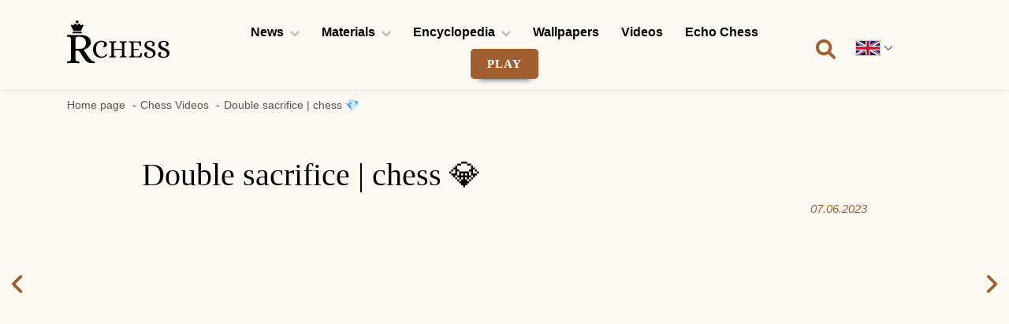

--- FILE ---
content_type: text/html; charset=UTF-8
request_url: https://rchess.com/videos/double-sacrifice-chess-%F0%9F%92%8E/
body_size: 9174
content:
<!DOCTYPE html>
<html lang="en-US">
<head>
    <title>Double sacrifice | chess 💎</title>
<meta name='robots' content='max-image-preview:large' />
<meta name="description" content="" />
<meta property="og:title" content="" />
<meta property="og:description" content="" />
<meta property="og:url" content="https://rchess.com/videos/double-sacrifice-chess-%f0%9f%92%8e/"/>
<link rel='dns-prefetch' href='//static.addtoany.com' />
<link rel="alternate" type="application/rss+xml" title="Rchess EN &raquo; Feed" href="https://rchess.com/feed/" />
<link rel="alternate" type="application/rss+xml" title="Rchess EN &raquo; Comments Feed" href="https://rchess.com/comments/feed/" />
<link rel="alternate" type="application/rss+xml" title="Rchess EN &raquo; Double sacrifice | chess 💎 Comments Feed" href="https://rchess.com/videos/double-sacrifice-chess-%f0%9f%92%8e/feed/" />
<link rel='stylesheet' id='wp-block-library-css' href='https://rchess.com/wp-includes/css/dist/block-library/style.min.css?ver=6.6.2' media='all' />
<style id='classic-theme-styles-inline-css'>
/*! This file is auto-generated */
.wp-block-button__link{color:#fff;background-color:#32373c;border-radius:9999px;box-shadow:none;text-decoration:none;padding:calc(.667em + 2px) calc(1.333em + 2px);font-size:1.125em}.wp-block-file__button{background:#32373c;color:#fff;text-decoration:none}
</style>
<style id='global-styles-inline-css'>
:root{--wp--preset--aspect-ratio--square: 1;--wp--preset--aspect-ratio--4-3: 4/3;--wp--preset--aspect-ratio--3-4: 3/4;--wp--preset--aspect-ratio--3-2: 3/2;--wp--preset--aspect-ratio--2-3: 2/3;--wp--preset--aspect-ratio--16-9: 16/9;--wp--preset--aspect-ratio--9-16: 9/16;--wp--preset--color--black: #000000;--wp--preset--color--cyan-bluish-gray: #abb8c3;--wp--preset--color--white: #ffffff;--wp--preset--color--pale-pink: #f78da7;--wp--preset--color--vivid-red: #cf2e2e;--wp--preset--color--luminous-vivid-orange: #ff6900;--wp--preset--color--luminous-vivid-amber: #fcb900;--wp--preset--color--light-green-cyan: #7bdcb5;--wp--preset--color--vivid-green-cyan: #00d084;--wp--preset--color--pale-cyan-blue: #8ed1fc;--wp--preset--color--vivid-cyan-blue: #0693e3;--wp--preset--color--vivid-purple: #9b51e0;--wp--preset--gradient--vivid-cyan-blue-to-vivid-purple: linear-gradient(135deg,rgba(6,147,227,1) 0%,rgb(155,81,224) 100%);--wp--preset--gradient--light-green-cyan-to-vivid-green-cyan: linear-gradient(135deg,rgb(122,220,180) 0%,rgb(0,208,130) 100%);--wp--preset--gradient--luminous-vivid-amber-to-luminous-vivid-orange: linear-gradient(135deg,rgba(252,185,0,1) 0%,rgba(255,105,0,1) 100%);--wp--preset--gradient--luminous-vivid-orange-to-vivid-red: linear-gradient(135deg,rgba(255,105,0,1) 0%,rgb(207,46,46) 100%);--wp--preset--gradient--very-light-gray-to-cyan-bluish-gray: linear-gradient(135deg,rgb(238,238,238) 0%,rgb(169,184,195) 100%);--wp--preset--gradient--cool-to-warm-spectrum: linear-gradient(135deg,rgb(74,234,220) 0%,rgb(151,120,209) 20%,rgb(207,42,186) 40%,rgb(238,44,130) 60%,rgb(251,105,98) 80%,rgb(254,248,76) 100%);--wp--preset--gradient--blush-light-purple: linear-gradient(135deg,rgb(255,206,236) 0%,rgb(152,150,240) 100%);--wp--preset--gradient--blush-bordeaux: linear-gradient(135deg,rgb(254,205,165) 0%,rgb(254,45,45) 50%,rgb(107,0,62) 100%);--wp--preset--gradient--luminous-dusk: linear-gradient(135deg,rgb(255,203,112) 0%,rgb(199,81,192) 50%,rgb(65,88,208) 100%);--wp--preset--gradient--pale-ocean: linear-gradient(135deg,rgb(255,245,203) 0%,rgb(182,227,212) 50%,rgb(51,167,181) 100%);--wp--preset--gradient--electric-grass: linear-gradient(135deg,rgb(202,248,128) 0%,rgb(113,206,126) 100%);--wp--preset--gradient--midnight: linear-gradient(135deg,rgb(2,3,129) 0%,rgb(40,116,252) 100%);--wp--preset--font-size--small: 13px;--wp--preset--font-size--medium: 20px;--wp--preset--font-size--large: 36px;--wp--preset--font-size--x-large: 42px;--wp--preset--spacing--20: 0.44rem;--wp--preset--spacing--30: 0.67rem;--wp--preset--spacing--40: 1rem;--wp--preset--spacing--50: 1.5rem;--wp--preset--spacing--60: 2.25rem;--wp--preset--spacing--70: 3.38rem;--wp--preset--spacing--80: 5.06rem;--wp--preset--shadow--natural: 6px 6px 9px rgba(0, 0, 0, 0.2);--wp--preset--shadow--deep: 12px 12px 50px rgba(0, 0, 0, 0.4);--wp--preset--shadow--sharp: 6px 6px 0px rgba(0, 0, 0, 0.2);--wp--preset--shadow--outlined: 6px 6px 0px -3px rgba(255, 255, 255, 1), 6px 6px rgba(0, 0, 0, 1);--wp--preset--shadow--crisp: 6px 6px 0px rgba(0, 0, 0, 1);}:where(.is-layout-flex){gap: 0.5em;}:where(.is-layout-grid){gap: 0.5em;}body .is-layout-flex{display: flex;}.is-layout-flex{flex-wrap: wrap;align-items: center;}.is-layout-flex > :is(*, div){margin: 0;}body .is-layout-grid{display: grid;}.is-layout-grid > :is(*, div){margin: 0;}:where(.wp-block-columns.is-layout-flex){gap: 2em;}:where(.wp-block-columns.is-layout-grid){gap: 2em;}:where(.wp-block-post-template.is-layout-flex){gap: 1.25em;}:where(.wp-block-post-template.is-layout-grid){gap: 1.25em;}.has-black-color{color: var(--wp--preset--color--black) !important;}.has-cyan-bluish-gray-color{color: var(--wp--preset--color--cyan-bluish-gray) !important;}.has-white-color{color: var(--wp--preset--color--white) !important;}.has-pale-pink-color{color: var(--wp--preset--color--pale-pink) !important;}.has-vivid-red-color{color: var(--wp--preset--color--vivid-red) !important;}.has-luminous-vivid-orange-color{color: var(--wp--preset--color--luminous-vivid-orange) !important;}.has-luminous-vivid-amber-color{color: var(--wp--preset--color--luminous-vivid-amber) !important;}.has-light-green-cyan-color{color: var(--wp--preset--color--light-green-cyan) !important;}.has-vivid-green-cyan-color{color: var(--wp--preset--color--vivid-green-cyan) !important;}.has-pale-cyan-blue-color{color: var(--wp--preset--color--pale-cyan-blue) !important;}.has-vivid-cyan-blue-color{color: var(--wp--preset--color--vivid-cyan-blue) !important;}.has-vivid-purple-color{color: var(--wp--preset--color--vivid-purple) !important;}.has-black-background-color{background-color: var(--wp--preset--color--black) !important;}.has-cyan-bluish-gray-background-color{background-color: var(--wp--preset--color--cyan-bluish-gray) !important;}.has-white-background-color{background-color: var(--wp--preset--color--white) !important;}.has-pale-pink-background-color{background-color: var(--wp--preset--color--pale-pink) !important;}.has-vivid-red-background-color{background-color: var(--wp--preset--color--vivid-red) !important;}.has-luminous-vivid-orange-background-color{background-color: var(--wp--preset--color--luminous-vivid-orange) !important;}.has-luminous-vivid-amber-background-color{background-color: var(--wp--preset--color--luminous-vivid-amber) !important;}.has-light-green-cyan-background-color{background-color: var(--wp--preset--color--light-green-cyan) !important;}.has-vivid-green-cyan-background-color{background-color: var(--wp--preset--color--vivid-green-cyan) !important;}.has-pale-cyan-blue-background-color{background-color: var(--wp--preset--color--pale-cyan-blue) !important;}.has-vivid-cyan-blue-background-color{background-color: var(--wp--preset--color--vivid-cyan-blue) !important;}.has-vivid-purple-background-color{background-color: var(--wp--preset--color--vivid-purple) !important;}.has-black-border-color{border-color: var(--wp--preset--color--black) !important;}.has-cyan-bluish-gray-border-color{border-color: var(--wp--preset--color--cyan-bluish-gray) !important;}.has-white-border-color{border-color: var(--wp--preset--color--white) !important;}.has-pale-pink-border-color{border-color: var(--wp--preset--color--pale-pink) !important;}.has-vivid-red-border-color{border-color: var(--wp--preset--color--vivid-red) !important;}.has-luminous-vivid-orange-border-color{border-color: var(--wp--preset--color--luminous-vivid-orange) !important;}.has-luminous-vivid-amber-border-color{border-color: var(--wp--preset--color--luminous-vivid-amber) !important;}.has-light-green-cyan-border-color{border-color: var(--wp--preset--color--light-green-cyan) !important;}.has-vivid-green-cyan-border-color{border-color: var(--wp--preset--color--vivid-green-cyan) !important;}.has-pale-cyan-blue-border-color{border-color: var(--wp--preset--color--pale-cyan-blue) !important;}.has-vivid-cyan-blue-border-color{border-color: var(--wp--preset--color--vivid-cyan-blue) !important;}.has-vivid-purple-border-color{border-color: var(--wp--preset--color--vivid-purple) !important;}.has-vivid-cyan-blue-to-vivid-purple-gradient-background{background: var(--wp--preset--gradient--vivid-cyan-blue-to-vivid-purple) !important;}.has-light-green-cyan-to-vivid-green-cyan-gradient-background{background: var(--wp--preset--gradient--light-green-cyan-to-vivid-green-cyan) !important;}.has-luminous-vivid-amber-to-luminous-vivid-orange-gradient-background{background: var(--wp--preset--gradient--luminous-vivid-amber-to-luminous-vivid-orange) !important;}.has-luminous-vivid-orange-to-vivid-red-gradient-background{background: var(--wp--preset--gradient--luminous-vivid-orange-to-vivid-red) !important;}.has-very-light-gray-to-cyan-bluish-gray-gradient-background{background: var(--wp--preset--gradient--very-light-gray-to-cyan-bluish-gray) !important;}.has-cool-to-warm-spectrum-gradient-background{background: var(--wp--preset--gradient--cool-to-warm-spectrum) !important;}.has-blush-light-purple-gradient-background{background: var(--wp--preset--gradient--blush-light-purple) !important;}.has-blush-bordeaux-gradient-background{background: var(--wp--preset--gradient--blush-bordeaux) !important;}.has-luminous-dusk-gradient-background{background: var(--wp--preset--gradient--luminous-dusk) !important;}.has-pale-ocean-gradient-background{background: var(--wp--preset--gradient--pale-ocean) !important;}.has-electric-grass-gradient-background{background: var(--wp--preset--gradient--electric-grass) !important;}.has-midnight-gradient-background{background: var(--wp--preset--gradient--midnight) !important;}.has-small-font-size{font-size: var(--wp--preset--font-size--small) !important;}.has-medium-font-size{font-size: var(--wp--preset--font-size--medium) !important;}.has-large-font-size{font-size: var(--wp--preset--font-size--large) !important;}.has-x-large-font-size{font-size: var(--wp--preset--font-size--x-large) !important;}
:where(.wp-block-post-template.is-layout-flex){gap: 1.25em;}:where(.wp-block-post-template.is-layout-grid){gap: 1.25em;}
:where(.wp-block-columns.is-layout-flex){gap: 2em;}:where(.wp-block-columns.is-layout-grid){gap: 2em;}
:root :where(.wp-block-pullquote){font-size: 1.5em;line-height: 1.6;}
</style>
<link rel='stylesheet' id='rchess-style-css' href='https://rchess.com/wp-content/themes/rchess/style.css?ver=1.0' media='all' />
<link rel='stylesheet' id='rchess-style-rtl-css' href='https://rchess.com/wp-content/themes/rchess/style-rtl.css?ver=1.0' media='all' />
<link rel='stylesheet' id='rchess-bootstrap-css' href='https://rchess.com/wp-content/themes/rchess/css/bootstrap.min.css?ver=1.0' media='all' />
<link rel='stylesheet' id='rchess-select2-css' href='https://rchess.com/wp-content/themes/rchess/css/select2.min.css?ver=1.0' media='all' />
<link rel='stylesheet' id='rchess-custom-css' href='https://rchess.com/wp-content/themes/rchess/css/custom.css?ver=1.0' media='all' />
<link rel='stylesheet' id='addtoany-css' href='https://rchess.com/wp-content/plugins/add-to-any/addtoany.min.css?ver=1.16' media='all' />
<script id="addtoany-core-js-before">
window.a2a_config=window.a2a_config||{};a2a_config.callbacks=[];a2a_config.overlays=[];a2a_config.templates={};
a2a_config.icon_color="#a15f30,#ffffff";
</script>
<script defer src="https://static.addtoany.com/menu/page.js" id="addtoany-core-js"></script>
<script src="https://rchess.com/wp-includes/js/jquery/jquery.min.js?ver=3.7.1" id="jquery-core-js"></script>
<script src="https://rchess.com/wp-includes/js/jquery/jquery-migrate.min.js?ver=3.4.1" id="jquery-migrate-js"></script>
<script defer src="https://rchess.com/wp-content/plugins/add-to-any/addtoany.min.js?ver=1.1" id="addtoany-jquery-js"></script>

<link rel="canonical" href="https://rchess.com/videos/double-sacrifice-chess-%f0%9f%92%8e/" />
<link rel="alternate" title="oEmbed (JSON)" type="application/json+oembed" href="https://rchess.com/wp-json/oembed/1.0/embed?url=https%3A%2F%2Frchess.com%2Fvideos%2Fdouble-sacrifice-chess-%25f0%259f%2592%258e%2F" />
<link rel="alternate" title="oEmbed (XML)" type="text/xml+oembed" href="https://rchess.com/wp-json/oembed/1.0/embed?url=https%3A%2F%2Frchess.com%2Fvideos%2Fdouble-sacrifice-chess-%25f0%259f%2592%258e%2F&#038;format=xml" />
<style>.recentcomments a{display:inline !important;padding:0 !important;margin:0 !important;}</style><link rel="icon" href="https://rchess.com/wp-content/uploads/2022/08/rchess-fav.png" sizes="32x32" />
<link rel="icon" href="https://rchess.com/wp-content/uploads/2022/08/rchess-fav.png" sizes="192x192" />
<link rel="apple-touch-icon" href="https://rchess.com/wp-content/uploads/2022/08/rchess-fav.png" />
<meta name="msapplication-TileImage" content="https://rchess.com/wp-content/uploads/2022/08/rchess-fav.png" />
    <meta charset="UTF-8">
    <meta name="viewport" content="width=device-width, initial-scale=1">
    <meta name="google-site-verification" content="69ayQequWw4eVOD1-DhyP1MOphAmq8ZyKb60pb7opGg"/>
    <!-- Global site tag (gtag.js) - Google Analytics -->
    <script async src="https://www.googletagmanager.com/gtag/js?id=UA-243956771-1"></script>
    <script>
        window.dataLayer = window.dataLayer || [];
        function gtag() {
            dataLayer.push(arguments);
        }
        gtag('js', new Date());
        gtag('config', 'UA-243956771-1');
    </script>
</head>

<body class="post-template-default single single-post postid-4090 single-format-standard wp-custom-logo">
<div id="page" class="site">
    <a class="skip-link screen-reader-text" href="#primary">
        Skip to content    </a>

    <header id="masthead" class="site-header">
        <div class="main_header">
            <div class="container">
                <div class="row">
                    <div class="col-md-2 col-6 header_logo">
                        <a href="https://rchess.com/" class="custom-logo-link" rel="home"><img width="130" height="55" src="https://rchess.com/wp-content/uploads/2022/08/logo-rchess.svg" class="custom-logo" alt="logo rchess" decoding="async" /></a>                    </div>
                    <div class="header_menu col-md-8 col-6">
                        <nav id="site-navigation" class="header-navigation">
                            <button class="menu-toggle" aria-controls="primary-menu" aria-expanded="false">
                                <span></span>
                                <span></span>
                                <span></span>
                            </button>
                            <div class="menu-menu-1-container"><ul id="primary-menu" class="menu"><li id="menu-item-25" class="menu-item menu-item-type-post_type_archive menu-item-object-news menu-item-has-children menu-item-25"><a href="https://rchess.com/news/">News</a>
<ul class="sub-menu">
	<li id="menu-item-28" class="menu-item menu-item-type-taxonomy menu-item-object-news_category menu-item-28"><a href="https://rchess.com/news/tournaments/">Tournaments</a></li>
	<li id="menu-item-27" class="menu-item menu-item-type-taxonomy menu-item-object-news_category menu-item-27"><a href="https://rchess.com/news/thoughts/">Thoughts</a></li>
	<li id="menu-item-461" class="menu-item menu-item-type-taxonomy menu-item-object-news_category menu-item-461"><a href="https://rchess.com/news/other/">Other</a></li>
</ul>
</li>
<li id="menu-item-29" class="menu-item menu-item-type-post_type_archive menu-item-object-materials menu-item-has-children menu-item-29"><a href="https://rchess.com/materials/">Materials</a>
<ul class="sub-menu">
	<li id="menu-item-33" class="menu-item menu-item-type-taxonomy menu-item-object-materials_category menu-item-33"><a href="https://rchess.com/materials/interesting/">Interesting</a></li>
	<li id="menu-item-30" class="menu-item menu-item-type-taxonomy menu-item-object-materials_category menu-item-30"><a href="https://rchess.com/materials/game-theory/">Theory</a></li>
	<li id="menu-item-31" class="menu-item menu-item-type-taxonomy menu-item-object-materials_category menu-item-31"><a href="https://rchess.com/materials/history/">History</a></li>
	<li id="menu-item-939" class="menu-item menu-item-type-taxonomy menu-item-object-materials_category menu-item-939"><a href="https://rchess.com/materials/humor/">Humor</a></li>
</ul>
</li>
<li id="menu-item-35" class="menu-item menu-item-type-post_type_archive menu-item-object-encyclopedia menu-item-has-children menu-item-35"><a href="https://rchess.com/encyclopedia/">Encyclopedia</a>
<ul class="sub-menu">
	<li id="menu-item-73" class="menu-item menu-item-type-taxonomy menu-item-object-encyclopedia_category menu-item-73"><a href="https://rchess.com/encyclopedia/biographies/">Biographies</a></li>
</ul>
</li>
<li id="menu-item-3454" class="menu-item menu-item-type-post_type_archive menu-item-object-wallpapers menu-item-3454"><a href="https://rchess.com/wallpapers/">Wallpapers</a></li>
<li id="menu-item-2162" class="menu-item menu-item-type-taxonomy menu-item-object-category current-post-ancestor current-menu-parent current-post-parent menu-item-2162"><a href="https://rchess.com/category/videos/">Videos</a></li>
<li id="menu-item-6616" class="menu-item menu-item-type-post_type menu-item-object-page menu-item-6616"><a href="https://rchess.com/echo-chess/">Echo Chess</a></li>
<li id="menu-item-1536" class="menu-item menu-item-type-custom menu-item-object-custom menu-item-1536"><a target="_blank" rel="noopener" href="https://yandex.ru/games/app/165384">PLAY</a></li>
</ul></div>                        </nav>
                    </div>
                    <div class="header_serch_user col-md-2">
                        <div class="header_icon">
                            <div class="header_icon_search">
                                <form role="search" method="get" class="search-form" action="/">
                                    <label>
                                        <input type="search" class="search-field" placeholder="Search …" name="s">
                                        <svg width="25" height="26" viewBox="0 0 25 26" fill="none" xmlns="http://www.w3.org/2000/svg">
                                            <path d="M24.4287 22.6491L18.584 16.8055C19.9131 14.8327 20.5689 12.3679 20.2178 9.74143C19.6192 5.27404 15.957 1.63853 11.4844 1.07238C4.83443 0.231089 -0.757383 5.82179 0.0841236 12.4704C0.650532 16.9441 4.28726 20.6084 8.75603 21.204C11.383 21.555 13.8488 20.8996 15.8215 19.5706L21.6662 25.4141C22.4289 26.1767 23.6658 26.1767 24.4285 25.4141C25.1905 24.6506 25.1905 23.4106 24.4287 22.6491ZM3.86226 11.1425C3.86226 7.69691 6.66598 4.89375 10.1123 4.89375C13.5586 4.89375 16.3623 7.69691 16.3623 11.1425C16.3623 14.5881 13.5586 17.3913 10.1123 17.3913C6.66598 17.3913 3.86226 14.5891 3.86226 11.1425Z" fill="#A15F30"/>
                                        </svg>
                                    </label>
                                    <button type="submit" class="search-submit">
                                        <svg width="25" height="26" viewBox="0 0 25 26" fill="none" xmlns="http://www.w3.org/2000/svg">
                                            <path d="M24.4287 22.6491L18.584 16.8055C19.9131 14.8327 20.5689 12.3679 20.2178 9.74143C19.6192 5.27404 15.957 1.63853 11.4844 1.07238C4.83443 0.231089 -0.757383 5.82179 0.0841236 12.4704C0.650532 16.9441 4.28726 20.6084 8.75603 21.204C11.383 21.555 13.8488 20.8996 15.8215 19.5706L21.6662 25.4141C22.4289 26.1767 23.6658 26.1767 24.4285 25.4141C25.1905 24.6506 25.1905 23.4106 24.4287 22.6491ZM3.86226 11.1425C3.86226 7.69691 6.66598 4.89375 10.1123 4.89375C13.5586 4.89375 16.3623 7.69691 16.3623 11.1425C16.3623 14.5881 13.5586 17.3913 10.1123 17.3913C6.66598 17.3913 3.86226 14.5891 3.86226 11.1425Z" fill="#A15F30"/>
                                        </svg>
                                    </button>
                                </form>
                            </div>
                            <div class="lang-switcher js-lang-switcher">
    <div class="lang-switcher-current">
        <img class="lang-switcher-flag" src="https://rchess.com/wp-content/themes/rchess/img/flags/flag-1.svg" alt="Flag">
    </div>
            <div class="lang-switcher-container">
            <div class="lang-switcher-list">
                                    <a class="lang-switcher-item" href="https://rchess.com/ru">
                        <img class="lang-switcher-flag" src="https://rchess.com/wp-content/themes/rchess/img/flags/flag-2.svg" alt="Flag RU">
                    </a>
                                </div>
        </div>
    </div>
                        </div>
                    </div>
                </div>
            </div>
        </div>
    </header>

    <div class="breadcrumbs-wrap">
    <div class="container">
        <div class="row">
            <div class="col-12">
                <div class="breadcrumbs" itemscope itemtype="https://schema.org/BreadcrumbList">
                                            <div class="breadcrumbs-item" itemprop="itemListElement" itemscope itemtype="https://schema.org/ListItem">
                                                            <a itemprop="item" href="https://rchess.com">
                                    <span itemprop="name">Home page</span>
                                </a>
                                                        <meta itemprop="position" content="1"/>
                        </div>
                                            <div class="breadcrumbs-item" itemprop="itemListElement" itemscope itemtype="https://schema.org/ListItem">
                                                            <a itemprop="item" href="https://rchess.com/category/videos/">
                                    <span itemprop="name">Chess Videos</span>
                                </a>
                                                        <meta itemprop="position" content="2"/>
                        </div>
                                            <div class="breadcrumbs-item" itemprop="itemListElement" itemscope itemtype="https://schema.org/ListItem">
                                                            <span itemprop="name">Double sacrifice | chess 💎</span>
                                                        <meta itemprop="position" content="3"/>
                        </div>
                                    </div>
            </div>
        </div>
    </div>
</div>


	<main id="primary" class="site-main">
		<section class="news_single">
			<div class="news_single_arrows">
				<a href="https://rchess.com/videos/watch-fabiano-v-gukesh-magnus-v-alireza-in-the-battle-of-prodigies-norway-chess-2023-round-7/" rel="prev"><svg width="13" height="23" viewBox="0 0 13 23" fill="none" xmlns="http://www.w3.org/2000/svg"><path d="M11.2497 22.5C10.7699 22.5 10.2899 22.3169 9.92432 21.9507L0.549316 12.5757C-0.183105 11.8433 -0.183105 10.6567 0.549316 9.92432L9.92432 0.549316C10.6567 -0.183105 11.8433 -0.183105 12.5757 0.549316C13.3081 1.28174 13.3081 2.46826 12.5757 3.20068L4.52607 11.25L12.5769 19.3008C13.3093 20.0332 13.3093 21.2197 12.5769 21.9521C12.2106 22.3184 11.7302 22.5 11.2497 22.5Z" fill="#A15F30"/></svg></a>				<a href="https://rchess.com/videos/must-win-for-hikaru-vs-nodirbek-as-wesley-gukesh-anish-try-to-catch-fabiano-norway-chess-2023/" rel="next"><svg width="14" height="23" viewBox="0 0 14 23" fill="none" xmlns="http://www.w3.org/2000/svg"><path d="M1.87471 22.5015C1.39494 22.5015 0.914941 22.3184 0.549316 21.9521C-0.183105 21.2197 -0.183105 20.0332 0.549316 19.3008L8.60127 11.2515L0.549316 3.20068C-0.183105 2.46826 -0.183105 1.28174 0.549316 0.549316C1.28174 -0.183105 2.46826 -0.183105 3.20068 0.549316L12.5757 9.92432C13.3081 10.6567 13.3081 11.8433 12.5757 12.5757L3.20068 21.9507C2.83447 22.3198 2.35459 22.5015 1.87471 22.5015Z" fill="#A15F30"/></svg></a>			</div>
			<div class="container">
    			<div class="row">
    				<div class="col-md-10 offset-md-1">
    					<div id="breadcrumbs-wrapper">
		          				    			</div>
    					<div class="single_title">
    						<h1 class="entry-title">Double sacrifice | chess 💎</h1>    					</div>
    					<div class="singe_date">
    						<span class="entry-date">07.06.2023</span>
    					</div>
	    				<div class="single_content">
	    					<p><iframe class="video_frame" width="100%" height="450" src="https://www.youtube.com/embed/rPHOPm83Z44" title="Double sacrifice | chess 💎" frameborder="0" allow="accelerometer; autoplay; clipboard-write; encrypted-media; gyroscope; picture-in-picture" allowfullscreen></iframe></p>
<p>#chess #chessgame #chessopenings #chessmoves #brilliantmove </p>
<p>Amazing double sacrifice</p>
	    				</div>
	    				<div class="single_share">
	    					<div class="addtoany_shortcode"><div class="a2a_kit a2a_kit_size_32 addtoany_list" data-a2a-url="https://rchess.com/videos/double-sacrifice-chess-%f0%9f%92%8e/" data-a2a-title="Double sacrifice | chess 💎"><a class="a2a_button_facebook" href="https://www.addtoany.com/add_to/facebook?linkurl=https%3A%2F%2Frchess.com%2Fvideos%2Fdouble-sacrifice-chess-%25f0%259f%2592%258e%2F&amp;linkname=Double%20sacrifice%20%7C%20chess%20%F0%9F%92%8E" title="Facebook" rel="nofollow noopener" target="_blank"></a><a class="a2a_button_twitter" href="https://www.addtoany.com/add_to/twitter?linkurl=https%3A%2F%2Frchess.com%2Fvideos%2Fdouble-sacrifice-chess-%25f0%259f%2592%258e%2F&amp;linkname=Double%20sacrifice%20%7C%20chess%20%F0%9F%92%8E" title="Twitter" rel="nofollow noopener" target="_blank"></a><a class="a2a_button_telegram" href="https://www.addtoany.com/add_to/telegram?linkurl=https%3A%2F%2Frchess.com%2Fvideos%2Fdouble-sacrifice-chess-%25f0%259f%2592%258e%2F&amp;linkname=Double%20sacrifice%20%7C%20chess%20%F0%9F%92%8E" title="Telegram" rel="nofollow noopener" target="_blank"></a><a class="a2a_button_copy_link" href="https://www.addtoany.com/add_to/copy_link?linkurl=https%3A%2F%2Frchess.com%2Fvideos%2Fdouble-sacrifice-chess-%25f0%259f%2592%258e%2F&amp;linkname=Double%20sacrifice%20%7C%20chess%20%F0%9F%92%8E" title="Copy Link" rel="nofollow noopener" target="_blank"></a></div></div>	    				</div>

	    				
						
													<div class="single_related_posts">
								<div class="row">

																			<div class="col-md-6">
																					</div>
																			<div class="col-md-6">
																					</div>
																			<div class="col-md-6">
																					</div>
																			<div class="col-md-6">
																					</div>
									
								</div>
							</div>
													
						
<div id="comments" class="comments-area">

			<h2 class="comments-title">
			%1$ Comments109		</h2><!-- .comments-title -->

		
	<nav class="navigation comment-navigation" aria-label="Comments">
		<h2 class="screen-reader-text">Comments navigation</h2>
		<div class="nav-links"><div class="nav-previous"><a href="https://rchess.com/videos/double-sacrifice-chess-%f0%9f%92%8e/comment-page-2/#comments" >Older comments</a></div></div>
	</nav>
		<ol class="comment-list">
			    <liclass="comment even thread-even depth-1" id="comment-255152">
        <article id="div-comment-255152" class="comment-body" itemprop="comment" itemscope itemtype="http://schema.org/Comment">
    <footer class="comment-meta">
        <div class="comment-author vcard">
            <div itemprop="creator"><b class="fn">@BoLk_45</b> <span class="says">says:</span></div>        </div><!-- .comment-author -->

        <div class="comment-metadata">

                        <div class="comment-meta commentmetadata"><a
                    href="https://rchess.com/videos/double-sacrifice-chess-%f0%9f%92%8e/comment-page-3/#comment-255152">
        <span itemprop="datePublished">2024-01-09</span></a>            </div>
        </div><!-- .comment-metadata -->

    </footer><!-- .comment-meta -->

    <div class="comment-content" itemprop="text">
        <p>Он не проиграл</p>
    </div><!-- .comment-content -->

    <div class="reply">
        <a rel='nofollow' class='comment-reply-link' href='https://rchess.com/videos/double-sacrifice-chess-%f0%9f%92%8e/comment-page-3/?replytocom=255152#respond' data-commentid="255152" data-postid="4090" data-belowelement="div-comment-255152" data-respondelement="respond" data-replyto="Reply to @BoLk_45" aria-label='Reply to @BoLk_45'>Reply</a>    </div>
    </article><!-- .comment-body -->
    </li>
    </li><!-- #comment-## -->
    <liclass="comment odd alt thread-odd thread-alt depth-1" id="comment-255153">
        <article id="div-comment-255153" class="comment-body" itemprop="comment" itemscope itemtype="http://schema.org/Comment">
    <footer class="comment-meta">
        <div class="comment-author vcard">
            <div itemprop="creator"><b class="fn">@Dx-x_Remh</b> <span class="says">says:</span></div>        </div><!-- .comment-author -->

        <div class="comment-metadata">

                        <div class="comment-meta commentmetadata"><a
                    href="https://rchess.com/videos/double-sacrifice-chess-%f0%9f%92%8e/comment-page-3/#comment-255153">
        <span itemprop="datePublished">2024-01-09</span></a>            </div>
        </div><!-- .comment-metadata -->

    </footer><!-- .comment-meta -->

    <div class="comment-content" itemprop="text">
        <p>100 elo gameplay 😂</p>
    </div><!-- .comment-content -->

    <div class="reply">
        <a rel='nofollow' class='comment-reply-link' href='https://rchess.com/videos/double-sacrifice-chess-%f0%9f%92%8e/comment-page-3/?replytocom=255153#respond' data-commentid="255153" data-postid="4090" data-belowelement="div-comment-255153" data-respondelement="respond" data-replyto="Reply to @Dx-x_Remh" aria-label='Reply to @Dx-x_Remh'>Reply</a>    </div>
    </article><!-- .comment-body -->
    </li>
    </li><!-- #comment-## -->
    <liclass="comment even thread-even depth-1" id="comment-255154">
        <article id="div-comment-255154" class="comment-body" itemprop="comment" itemscope itemtype="http://schema.org/Comment">
    <footer class="comment-meta">
        <div class="comment-author vcard">
            <div itemprop="creator"><b class="fn">@user-ig2sk1hu8j</b> <span class="says">says:</span></div>        </div><!-- .comment-author -->

        <div class="comment-metadata">

                        <div class="comment-meta commentmetadata"><a
                    href="https://rchess.com/videos/double-sacrifice-chess-%f0%9f%92%8e/comment-page-3/#comment-255154">
        <span itemprop="datePublished">2024-01-09</span></a>            </div>
        </div><!-- .comment-metadata -->

    </footer><!-- .comment-meta -->

    <div class="comment-content" itemprop="text">
        <p>It is very sad when you lose the minister with a trick and you see that</p>
    </div><!-- .comment-content -->

    <div class="reply">
        <a rel='nofollow' class='comment-reply-link' href='https://rchess.com/videos/double-sacrifice-chess-%f0%9f%92%8e/comment-page-3/?replytocom=255154#respond' data-commentid="255154" data-postid="4090" data-belowelement="div-comment-255154" data-respondelement="respond" data-replyto="Reply to @user-ig2sk1hu8j" aria-label='Reply to @user-ig2sk1hu8j'>Reply</a>    </div>
    </article><!-- .comment-body -->
    </li>
    </li><!-- #comment-## -->
    <liclass="comment odd alt thread-odd thread-alt depth-1" id="comment-255155">
        <article id="div-comment-255155" class="comment-body" itemprop="comment" itemscope itemtype="http://schema.org/Comment">
    <footer class="comment-meta">
        <div class="comment-author vcard">
            <div itemprop="creator"><b class="fn">@vuqardasdmirov7124</b> <span class="says">says:</span></div>        </div><!-- .comment-author -->

        <div class="comment-metadata">

                        <div class="comment-meta commentmetadata"><a
                    href="https://rchess.com/videos/double-sacrifice-chess-%f0%9f%92%8e/comment-page-3/#comment-255155">
        <span itemprop="datePublished">2024-01-09</span></a>            </div>
        </div><!-- .comment-metadata -->

    </footer><!-- .comment-meta -->

    <div class="comment-content" itemprop="text">
        <p>No mat</p>
    </div><!-- .comment-content -->

    <div class="reply">
        <a rel='nofollow' class='comment-reply-link' href='https://rchess.com/videos/double-sacrifice-chess-%f0%9f%92%8e/comment-page-3/?replytocom=255155#respond' data-commentid="255155" data-postid="4090" data-belowelement="div-comment-255155" data-respondelement="respond" data-replyto="Reply to @vuqardasdmirov7124" aria-label='Reply to @vuqardasdmirov7124'>Reply</a>    </div>
    </article><!-- .comment-body -->
    </li>
    </li><!-- #comment-## -->
    <liclass="comment even thread-even depth-1" id="comment-255827">
        <article id="div-comment-255827" class="comment-body" itemprop="comment" itemscope itemtype="http://schema.org/Comment">
    <footer class="comment-meta">
        <div class="comment-author vcard">
            <div itemprop="creator"><b class="fn">@edipedipbulmaz</b> <span class="says">says:</span></div>        </div><!-- .comment-author -->

        <div class="comment-metadata">

                        <div class="comment-meta commentmetadata"><a
                    href="https://rchess.com/videos/double-sacrifice-chess-%f0%9f%92%8e/comment-page-3/#comment-255827">
        <span itemprop="datePublished">2024-01-12</span></a>            </div>
        </div><!-- .comment-metadata -->

    </footer><!-- .comment-meta -->

    <div class="comment-content" itemprop="text">
        <p>That&#39;s what happens when you dont develop 11 points of material.</p>
    </div><!-- .comment-content -->

    <div class="reply">
        <a rel='nofollow' class='comment-reply-link' href='https://rchess.com/videos/double-sacrifice-chess-%f0%9f%92%8e/comment-page-3/?replytocom=255827#respond' data-commentid="255827" data-postid="4090" data-belowelement="div-comment-255827" data-respondelement="respond" data-replyto="Reply to @edipedipbulmaz" aria-label='Reply to @edipedipbulmaz'>Reply</a>    </div>
    </article><!-- .comment-body -->
    </li>
    </li><!-- #comment-## -->
    <liclass="comment odd alt thread-odd thread-alt depth-1" id="comment-255828">
        <article id="div-comment-255828" class="comment-body" itemprop="comment" itemscope itemtype="http://schema.org/Comment">
    <footer class="comment-meta">
        <div class="comment-author vcard">
            <div itemprop="creator"><b class="fn">@magrohmax1127</b> <span class="says">says:</span></div>        </div><!-- .comment-author -->

        <div class="comment-metadata">

                        <div class="comment-meta commentmetadata"><a
                    href="https://rchess.com/videos/double-sacrifice-chess-%f0%9f%92%8e/comment-page-3/#comment-255828">
        <span itemprop="datePublished">2024-01-12</span></a>            </div>
        </div><!-- .comment-metadata -->

    </footer><!-- .comment-meta -->

    <div class="comment-content" itemprop="text">
        <p>The only gift u dont want to get</p>
    </div><!-- .comment-content -->

    <div class="reply">
        <a rel='nofollow' class='comment-reply-link' href='https://rchess.com/videos/double-sacrifice-chess-%f0%9f%92%8e/comment-page-3/?replytocom=255828#respond' data-commentid="255828" data-postid="4090" data-belowelement="div-comment-255828" data-respondelement="respond" data-replyto="Reply to @magrohmax1127" aria-label='Reply to @magrohmax1127'>Reply</a>    </div>
    </article><!-- .comment-body -->
    </li>
    </li><!-- #comment-## -->
    <liclass="comment even thread-even depth-1" id="comment-255829">
        <article id="div-comment-255829" class="comment-body" itemprop="comment" itemscope itemtype="http://schema.org/Comment">
    <footer class="comment-meta">
        <div class="comment-author vcard">
            <div itemprop="creator"><b class="fn">@satan5088</b> <span class="says">says:</span></div>        </div><!-- .comment-author -->

        <div class="comment-metadata">

                        <div class="comment-meta commentmetadata"><a
                    href="https://rchess.com/videos/double-sacrifice-chess-%f0%9f%92%8e/comment-page-3/#comment-255829">
        <span itemprop="datePublished">2024-01-12</span></a>            </div>
        </div><!-- .comment-metadata -->

    </footer><!-- .comment-meta -->

    <div class="comment-content" itemprop="text">
        <p>Кінь та два слона = ферзь(9). 3+3+3 = 9</p>
    </div><!-- .comment-content -->

    <div class="reply">
        <a rel='nofollow' class='comment-reply-link' href='https://rchess.com/videos/double-sacrifice-chess-%f0%9f%92%8e/comment-page-3/?replytocom=255829#respond' data-commentid="255829" data-postid="4090" data-belowelement="div-comment-255829" data-respondelement="respond" data-replyto="Reply to @satan5088" aria-label='Reply to @satan5088'>Reply</a>    </div>
    </article><!-- .comment-body -->
    </li>
    </li><!-- #comment-## -->
    <liclass="comment odd alt thread-odd thread-alt depth-1" id="comment-40793">
        <article id="div-comment-40793" class="comment-body" itemprop="comment" itemscope itemtype="http://schema.org/Comment">
    <footer class="comment-meta">
        <div class="comment-author vcard">
            <div itemprop="creator"><b class="fn">@marianoleonel5188</b> <span class="says">says:</span></div>        </div><!-- .comment-author -->

        <div class="comment-metadata">

                        <div class="comment-meta commentmetadata"><a
                    href="https://rchess.com/videos/double-sacrifice-chess-%f0%9f%92%8e/comment-page-3/#comment-40793">
        <span itemprop="datePublished">2024-01-12</span></a>            </div>
        </div><!-- .comment-metadata -->

    </footer><!-- .comment-meta -->

    <div class="comment-content" itemprop="text">
        <p>I mean,there might not be an profit in pieces but there&#039;s a really good position there,as white can move freely while black will have some problems taking out their pieces</p>
    </div><!-- .comment-content -->

    <div class="reply">
        <a rel='nofollow' class='comment-reply-link' href='https://rchess.com/videos/double-sacrifice-chess-%f0%9f%92%8e/comment-page-3/?replytocom=40793#respond' data-commentid="40793" data-postid="4090" data-belowelement="div-comment-40793" data-respondelement="respond" data-replyto="Reply to @marianoleonel5188" aria-label='Reply to @marianoleonel5188'>Reply</a>    </div>
    </article><!-- .comment-body -->
    </li>
    </li><!-- #comment-## -->
    <liclass="comment even thread-even depth-1" id="comment-40792">
        <article id="div-comment-40792" class="comment-body" itemprop="comment" itemscope itemtype="http://schema.org/Comment">
    <footer class="comment-meta">
        <div class="comment-author vcard">
            <div itemprop="creator"><b class="fn">@Chess-Library</b> <span class="says">says:</span></div>        </div><!-- .comment-author -->

        <div class="comment-metadata">

                        <div class="comment-meta commentmetadata"><a
                    href="https://rchess.com/videos/double-sacrifice-chess-%f0%9f%92%8e/comment-page-3/#comment-40792">
        <span itemprop="datePublished">2024-03-29</span></a>            </div>
        </div><!-- .comment-metadata -->

    </footer><!-- .comment-meta -->

    <div class="comment-content" itemprop="text">
        <p>For those who write that the exchange was not profitable:B=9 pawnsW=14 pawns</p>
    </div><!-- .comment-content -->

    <div class="reply">
        <a rel='nofollow' class='comment-reply-link' href='https://rchess.com/videos/double-sacrifice-chess-%f0%9f%92%8e/comment-page-3/?replytocom=40792#respond' data-commentid="40792" data-postid="4090" data-belowelement="div-comment-40792" data-respondelement="respond" data-replyto="Reply to @Chess-Library" aria-label='Reply to @Chess-Library'>Reply</a>    </div>
    </article><!-- .comment-body -->
    </li>
    </li><!-- #comment-## -->
		</ol><!-- .comment-list -->

		
	<nav class="navigation comment-navigation" aria-label="Comments">
		<h2 class="screen-reader-text">Comments navigation</h2>
		<div class="nav-links"><div class="nav-previous"><a href="https://rchess.com/videos/double-sacrifice-chess-%f0%9f%92%8e/comment-page-2/#comments" >Older comments</a></div></div>
	</nav>	<div id="respond" class="comment-respond">
		<h3 id="reply-title" class="comment-reply-title">Leave a Reply <small><a rel="nofollow" id="cancel-comment-reply-link" href="/videos/double-sacrifice-chess-%F0%9F%92%8E/#respond" style="display:none;">Cancel reply</a></small></h3><form action="https://rchess.com/wp-comments-post.php" method="post" id="commentform" class="comment-form" novalidate><p class="comment-notes"><span id="email-notes">Your email address will not be published.</span> <span class="required-field-message">Required fields are marked <span class="required">*</span></span></p><p class="comment-form-comment"><label for="comment">Comment <span class="required">*</span></label> <textarea id="comment" name="comment" cols="45" rows="8" maxlength="65525" required></textarea></p><p class="comment-form-author"><label for="author">Name <span class="required">*</span></label> <input id="author" name="author" type="text" value="" size="30" maxlength="245" autocomplete="name" required /></p>
<p class="comment-form-email"><label for="email">Email <span class="required">*</span></label> <input id="email" name="email" type="email" value="" size="30" maxlength="100" aria-describedby="email-notes" autocomplete="email" required /></p>
<p class="comment-form-url"><label for="url">Website</label> <input id="url" name="url" type="url" value="" size="30" maxlength="200" autocomplete="url" /></p>
<p class="comment-form-cookies-consent"><input id="wp-comment-cookies-consent" name="wp-comment-cookies-consent" type="checkbox" value="yes" /> <label for="wp-comment-cookies-consent">Save my name, email, and website in this browser for the next time I comment.</label></p>
<p class="form-submit"><input name="submit" type="submit" id="submit" class="submit" value="Post Comment" /> <input type='hidden' name='comment_post_ID' value='4090' id='comment_post_ID' />
<input type='hidden' name='comment_parent' id='comment_parent' value='0' />
</p></form>	</div><!-- #respond -->
	
</div><!-- #comments -->
    				</div>

    			</div>
			</div>

		</section>



	</main>

<footer class="site-footer" role="contentinfo">
    <div class="container">
        <div class="row">
            <div class="col-md-2 offset-md-1 footer_logo">
                <div class="site-branding-alternative">
                    <a href="https://rchess.com"><img src="https://rchess.com/wp-content/uploads/2022/10/logo_white.svg" alt = "logo rchess.com" class="sticky_logo_class"></a>                </div>
            </div>
            <div class="col-md-3 offset-md-2 footer_sitemap">
	    		<span class="footer_sitemap_title">
	    			Sitemap:	    		</span>
                <div class="footer_sitemap_menu">
                    <div class="menu-menu-2-container"><ul id="footer-menu" class="menu"><li id="menu-item-936" class="menu-item menu-item-type-post_type_archive menu-item-object-news menu-item-936"><a href="https://rchess.com/news/">News</a></li>
<li id="menu-item-937" class="menu-item menu-item-type-post_type_archive menu-item-object-materials menu-item-937"><a href="https://rchess.com/materials/">Materials</a></li>
<li id="menu-item-938" class="menu-item menu-item-type-post_type_archive menu-item-object-encyclopedia menu-item-938"><a href="https://rchess.com/encyclopedia/">Encyclopedia</a></li>
<li id="menu-item-2484" class="menu-item menu-item-type-custom menu-item-object-custom menu-item-2484"><a href="/us/clubs/">Clubs</a></li>
<li id="menu-item-3453" class="menu-item menu-item-type-post_type_archive menu-item-object-wallpapers menu-item-3453"><a href="https://rchess.com/wallpapers/">Wallpapers</a></li>
<li id="menu-item-934" class="menu-item menu-item-type-post_type menu-item-object-page menu-item-934"><a href="https://rchess.com/about-us/">About Us</a></li>
<li id="menu-item-935" class="menu-item menu-item-type-post_type menu-item-object-page menu-item-935"><a href="https://rchess.com/contacts/">Contacts</a></li>
<li id="menu-item-981" class="menu-item menu-item-type-post_type menu-item-object-page menu-item-privacy-policy menu-item-981"><a rel="privacy-policy" href="https://rchess.com/privacy-policy/">Privacy Policy</a></li>
<li id="menu-item-6617" class="menu-item menu-item-type-post_type menu-item-object-page menu-item-6617"><a href="https://rchess.com/echo-chess/">Echo Chess</a></li>
</ul></div>                </div>
            </div>
            <div class="col-md-3 offset-md-1 footer_contact">
	    		<span class="footer_contact_title">
	    			Contact:	    		</span>
                <div class="footer_contact_mail">
                    <a href="/cdn-cgi/l/email-protection#9ef7f0f8f1deecfdf6fbededb0fdf1f3"><span class="__cf_email__" data-cfemail="31585f575e714352595442421f525e5c">[email&#160;protected]</span></a>
                </div>
            </div>
        </div>
    </div>

    <div id="site-info">
        <div class="container">
            2025 - © Rchess EN        </div>
    </div>
</footer>
</div>

<script data-cfasync="false" src="/cdn-cgi/scripts/5c5dd728/cloudflare-static/email-decode.min.js"></script><script src="https://rchess.com/wp-content/themes/rchess/js/navigation.js?ver=1.0" id="rchess-navigation-js"></script>
<script src="https://rchess.com/wp-content/themes/rchess/js/select2.min.js?ver=1.0" id="rchess-select2-js"></script>
<script src="https://rchess.com/wp-content/themes/rchess/js/custom.js?ver=1.0" id="rchess-custom-js"></script>
<script src="https://rchess.com/wp-includes/js/comment-reply.min.js?ver=6.6.2" id="comment-reply-js" async data-wp-strategy="async"></script>

<script>
    var items = document.getElementById('primary-menu').getElementsByClassName('menu-item-has-children');

    for (let i = 0; i < items.length; i++) {
        items[i].addEventListener('click', function (e) {
            //e.stopPropagation();
            if (this.classList.contains('active')) {
                this.classList.remove("active");
            } else {
                this.classList.add("active");
                for (let sibling of this.parentNode.children) {
                    if (sibling !== this) sibling.classList.remove('active');
                }
            }
        });

        items[i].children[0].addEventListener('click', function (e) {
            e.stopPropagation();
        });
    }
</script>

<!-- Yandex.Metrika counter -->
<script type="text/javascript" >
   (function(m,e,t,r,i,k,a){m[i]=m[i]||function(){(m[i].a=m[i].a||[]).push(arguments)};
   m[i].l=1*new Date();
   for (var j = 0; j < document.scripts.length; j++) {if (document.scripts[j].src === r) { return; }}
   k=e.createElement(t),a=e.getElementsByTagName(t)[0],k.async=1,k.src=r,a.parentNode.insertBefore(k,a)})
   (window, document, "script", "https://mc.yandex.ru/metrika/tag.js", "ym");

   ym(98412400, "init", {
        clickmap:true,
        trackLinks:true,
        accurateTrackBounce:true,
        webvisor:true
   });
</script>
<noscript><div><img src="https://mc.yandex.ru/watch/98412400" style="position:absolute; left:-9999px;" alt="" /></div></noscript>
<!-- /Yandex.Metrika counter -->
<script defer src="https://static.cloudflareinsights.com/beacon.min.js/vcd15cbe7772f49c399c6a5babf22c1241717689176015" integrity="sha512-ZpsOmlRQV6y907TI0dKBHq9Md29nnaEIPlkf84rnaERnq6zvWvPUqr2ft8M1aS28oN72PdrCzSjY4U6VaAw1EQ==" data-cf-beacon='{"version":"2024.11.0","token":"9c68b3a1cbf642c19e8f287a37ceae1c","r":1,"server_timing":{"name":{"cfCacheStatus":true,"cfEdge":true,"cfExtPri":true,"cfL4":true,"cfOrigin":true,"cfSpeedBrain":true},"location_startswith":null}}' crossorigin="anonymous"></script>
</body>
</html>


--- FILE ---
content_type: text/css
request_url: https://rchess.com/wp-content/themes/rchess/style.css?ver=1.0
body_size: 8588
content:

html {
	line-height: 1.15;
	-webkit-text-size-adjust: 100%;
}

/* Sections
	 ========================================================================== */

/**
 * Remove the margin in all browsers.
 */
body {
	margin: 0;
}

/**
 * Render the `main` element consistently in IE.
 */
main {
	display: block;
}

/**
 * Correct the font size and margin on `h1` elements within `section` and
 * `article` contexts in Chrome, Firefox, and Safari.
 */
h1 {
	font-size: 2em;
	margin: 0.67em 0;
}

/* Grouping content
	 ========================================================================== */

/**
 * 1. Add the correct box sizing in Firefox.
 * 2. Show the overflow in Edge and IE.
 */
hr {
	-webkit-box-sizing: content-box;
	        box-sizing: content-box;
	height: 0;
	overflow: visible;
}

/**
 * 1. Correct the inheritance and scaling of font size in all browsers.
 * 2. Correct the odd `em` font sizing in all browsers.
 */
pre {
	font-family: monospace, monospace;
	font-size: 1em;
}

/* Text-level semantics
	 ========================================================================== */

/**
 * Remove the gray background on active links in IE 10.
 */
a {
	background-color: transparent;
}

/**
 * 1. Remove the bottom border in Chrome 57-
 * 2. Add the correct text decoration in Chrome, Edge, IE, Opera, and Safari.
 */
abbr[title] {
	border-bottom: none;
	text-decoration: underline;
	-webkit-text-decoration: underline dotted;
	        text-decoration: underline dotted;
}

/**
 * Add the correct font weight in Chrome, Edge, and Safari.
 */
b,
strong {
	font-weight: bolder;
}

/**
 * 1. Correct the inheritance and scaling of font size in all browsers.
 * 2. Correct the odd `em` font sizing in all browsers.
 */
code,
kbd,
samp {
	font-family: monospace, monospace;
	font-size: 1em;
}

/**
 * Add the correct font size in all browsers.
 */
small {
	font-size: 80%;
}

/**
 * Prevent `sub` and `sup` elements from affecting the line height in
 * all browsers.
 */
sub,
sup {
	font-size: 75%;
	line-height: 0;
	position: relative;
	vertical-align: baseline;
}

sub {
	bottom: -0.25em;
}

sup {
	top: -0.5em;
}

/* Embedded content
	 ========================================================================== */

/**
 * Remove the border on images inside links in IE 10.
 */
img {
	border-style: none;
}

/* Forms
	 ========================================================================== */

/**
 * 1. Change the font styles in all browsers.
 * 2. Remove the margin in Firefox and Safari.
 */
button,
input,
optgroup,
select,
textarea {
	font-family: inherit;
	font-size: 100%;
	line-height: 1.15;
	margin: 0;
}

/**
 * Show the overflow in IE.
 * 1. Show the overflow in Edge.
 */
button,
input {
	overflow: visible;
}

/**
 * Remove the inheritance of text transform in Edge, Firefox, and IE.
 * 1. Remove the inheritance of text transform in Firefox.
 */
button,
select {
	text-transform: none;
}

/**
 * Correct the inability to style clickable types in iOS and Safari.
 */
button,
[type="button"],
[type="reset"],
[type="submit"] {
	-webkit-appearance: button;
}

/**
 * Remove the inner border and padding in Firefox.
 */
button::-moz-focus-inner,
[type="button"]::-moz-focus-inner,
[type="reset"]::-moz-focus-inner,
[type="submit"]::-moz-focus-inner {
	border-style: none;
	padding: 0;
}

/**
 * Restore the focus styles unset by the previous rule.
 */
button:-moz-focusring,
[type="button"]:-moz-focusring,
[type="reset"]:-moz-focusring,
[type="submit"]:-moz-focusring {
	outline: 1px dotted ButtonText;
}

/**
 * Correct the padding in Firefox.
 */
fieldset {
	padding: 0.35em 0.75em 0.625em;
}

/**
 * 1. Correct the text wrapping in Edge and IE.
 * 2. Correct the color inheritance from `fieldset` elements in IE.
 * 3. Remove the padding so developers are not caught out when they zero out
 *		`fieldset` elements in all browsers.
 */
legend {
	-webkit-box-sizing: border-box;
	        box-sizing: border-box;
	color: inherit;
	display: table;
	max-width: 100%;
	padding: 0;
	white-space: normal;
}

/**
 * Add the correct vertical alignment in Chrome, Firefox, and Opera.
 */
progress {
	vertical-align: baseline;
}

/**
 * Remove the default vertical scrollbar in IE 10+.
 */
textarea {
	overflow: auto;
}

/**
 * 1. Add the correct box sizing in IE 10.
 * 2. Remove the padding in IE 10.
 */
[type="checkbox"],
[type="radio"] {
	-webkit-box-sizing: border-box;
	        box-sizing: border-box;
	padding: 0;
}

/**
 * Correct the cursor style of increment and decrement buttons in Chrome.
 */
[type="number"]::-webkit-inner-spin-button,
[type="number"]::-webkit-outer-spin-button {
	height: auto;
}

/**
 * 1. Correct the odd appearance in Chrome and Safari.
 * 2. Correct the outline style in Safari.
 */
[type="search"] {
	-webkit-appearance: textfield;
	outline-offset: -2px;
}

/**
 * Remove the inner padding in Chrome and Safari on macOS.
 */
[type="search"]::-webkit-search-decoration {
	-webkit-appearance: none;
}

/**
 * 1. Correct the inability to style clickable types in iOS and Safari.
 * 2. Change font properties to `inherit` in Safari.
 */
::-webkit-file-upload-button {
	-webkit-appearance: button;
	font: inherit;
}

/* Interactive
	 ========================================================================== */

/*
 * Add the correct display in Edge, IE 10+, and Firefox.
 */
details {
	display: block;
}

/*
 * Add the correct display in all browsers.
 */
summary {
	display: list-item;
}

/* Misc
	 ========================================================================== */

/**
 * Add the correct display in IE 10+.
 */
template {
	display: none;
}

/**
 * Add the correct display in IE 10.
 */
[hidden] {
	display: none;
}

/* Box sizing
--------------------------------------------- */

/* Inherit box-sizing to more easily change it's value on a component level.
@link http://css-tricks.com/inheriting-box-sizing-probably-slightly-better-best-practice/ */
*,
*::before,
*::after {
	-webkit-box-sizing: inherit;
	        box-sizing: inherit;
}

html {
	-webkit-box-sizing: border-box;
	        box-sizing: border-box;
}

/*--------------------------------------------------------------
# Base
--------------------------------------------------------------*/

/* Typography
--------------------------------------------- */
body,
button,
input,
select,
optgroup,
textarea {
	color: #000;
	font-family: -apple-system, BlinkMacSystemFont, "Segoe UI", Roboto, Oxygen-Sans, Ubuntu, Cantarell, "Helvetica Neue", sans-serif;
	font-size: 1rem;
	line-height: 1.5;
}

p {
	margin-bottom: 1.5em;
}

dfn,
cite,
em,
i {
	font-style: italic;
}

blockquote {
	margin: 0 1.5em;
}

address {
	margin: 0 0 1.5em;
}

pre {
	background: #eee;
	font-family: "Courier 10 Pitch", courier, monospace;
	line-height: 1.6;
	margin-bottom: 1.6em;
	max-width: 100%;
	overflow: auto;
	padding: 1.6em;
}

code,
kbd,
tt,
var {
	font-family: monaco, consolas, "Andale Mono", "DejaVu Sans Mono", monospace;
}

abbr,
acronym {
	border-bottom: 1px dotted #666;
	cursor: help;
}

mark,
ins {
	background: #fff9c0;
	text-decoration: none;
}

big {
	font-size: 125%;
}

/* Elements
--------------------------------------------- */
body {
	background: #fff;
}

hr {
	background-color: #ccc;
	border: 0;
	height: 1px;
	margin-bottom: 1.5em;
}

ul,
ol {
	margin: 0 0 1.5em 3em;
}

ul {
	list-style: disc;
}

ol {
	list-style: decimal;
}

li > ul,
li > ol {
	margin-bottom: 0;
	margin-left: 1.5em;
}

dt {
	font-weight: 700;
}

dd {
	margin: 0 1.5em 1.5em;
}

/* Make sure embeds and iframes fit their containers. */
embed,
iframe,
object {
	max-width: 100%;
}

img {
	height: auto;
	max-width: 100%;
}

figure {
	margin: 1em 0;
}

table {
	margin: 0 0 1.5em;
	width: 100%;
}

/* Links
--------------------------------------------- */
a {
	color: #a15f30;
}


a:hover,
a:focus,
a:active {
	color: #a15f30;
}

a:focus {
	outline: thin dotted;
}

a:hover,
a:active {
	outline: 0;
}

/* Forms
--------------------------------------------- */
button,
input[type="button"],
input[type="reset"],
input[type="submit"] {
	border: 1px solid;
	border-color: #ccc #ccc #bbb;
	border-radius: 3px;
	background: #e6e6e6;
	color: rgba(0, 0, 0, 0.8);
	line-height: 1;
	padding: 0.6em 1em 0.4em;
}

button:hover,
input[type="button"]:hover,
input[type="reset"]:hover,
input[type="submit"]:hover {
	border-color: #ccc #bbb #aaa;
}

button:active,
button:focus,
input[type="button"]:active,
input[type="button"]:focus,
input[type="reset"]:active,
input[type="reset"]:focus,
input[type="submit"]:active,
input[type="submit"]:focus {
	border-color: #aaa #bbb #bbb;
}

input[type="text"],
input[type="email"],
input[type="url"],
input[type="password"],
input[type="search"],
input[type="number"],
input[type="tel"],
input[type="range"],
input[type="date"],
input[type="month"],
input[type="week"],
input[type="time"],
input[type="datetime"],
input[type="datetime-local"],
input[type="color"],
textarea {
	color: #666;
	border: 1px solid #a15f30;
	border-radius: 3px;
	padding: 3px;
}

input[type="text"]:focus,
input[type="email"]:focus,
input[type="url"]:focus,
input[type="password"]:focus,
input[type="search"]:focus,
input[type="number"]:focus,
input[type="tel"]:focus,
input[type="range"]:focus,
input[type="date"]:focus,
input[type="month"]:focus,
input[type="week"]:focus,
input[type="time"]:focus,
input[type="datetime"]:focus,
input[type="datetime-local"]:focus,
input[type="color"]:focus,
textarea:focus {
	color: #111;
}

select {
	border: 1px solid #a15f30;
}

textarea {
	width: 100%;
}

/*--------------------------------------------------------------
# Layouts
--------------------------------------------------------------*/

/*--------------------------------------------------------------
# Components
--------------------------------------------------------------*/

/* Navigation
--------------------------------------------- */
.main-navigation {
	display: block;
	width: 100%;
}

.main-navigation ul {
	display: none;
	list-style: none;
	margin: 0;
	padding-left: 0;
}

.main-navigation ul ul {
	-webkit-box-shadow: 0 3px 3px rgba(0, 0, 0, 0.2);
	        box-shadow: 0 3px 3px rgba(0, 0, 0, 0.2);
	float: left;
	position: absolute;
	top: 100%;
	left: -999em;
	z-index: 99999;
}

.main-navigation ul ul ul {
	left: -999em;
	top: 0;
}

.main-navigation ul ul li:hover > ul,
.main-navigation ul ul li.focus > ul {
	display: block;
	left: auto;
}

.main-navigation ul ul a {
	width: 200px;
}

.main-navigation ul li:hover > ul,
.main-navigation ul li.focus > ul {
	left: auto;
}

.main-navigation li {
	position: relative;
}

.main-navigation a {
	display: block;
	text-decoration: none;
}

/* Small menu. */
.menu-toggle,
.main-navigation.toggled ul {
	display: block;
}

.site-main .comment-navigation,
.site-main .posts-navigation,
.site-main .post-navigation {
	margin: 0 0 1.5em;
}

.comment-navigation .nav-links,
.posts-navigation .nav-links,
.post-navigation .nav-links {
	display: -webkit-box;
	display: -ms-flexbox;
	display: flex;
}

.comment-navigation .nav-previous,
.posts-navigation .nav-previous,
.post-navigation .nav-previous {
	-webkit-box-flex: 1;
	    -ms-flex: 1 0 50%;
	        flex: 1 0 50%;
}

.comment-navigation .nav-next,
.posts-navigation .nav-next,
.post-navigation .nav-next {
	text-align: end;
	-webkit-box-flex: 1;
	    -ms-flex: 1 0 50%;
	        flex: 1 0 50%;
}

/* Posts and pages
--------------------------------------------- */
.sticky {
	display: block;
}

.updated:not(.published) {
	display: none;
}

.page-content,
.entry-content,
.entry-summary {
	margin: 1.5em 0 0;
}

.page-links {
	clear: both;
	margin: 0 0 1.5em;
}

/* Comments
--------------------------------------------- */
.comment-content a {
	word-wrap: break-word;
}

.bypostauthor {
	display: block;
}

/* Widgets
--------------------------------------------- */
.widget {
	margin: 0 0 1.5em;
}

.widget select {
	max-width: 100%;
}

/* Media
--------------------------------------------- */
.page-content .wp-smiley,
.entry-content .wp-smiley,
.comment-content .wp-smiley {
	border: none;
	margin-bottom: 0;
	margin-top: 0;
	padding: 0;
}

/* Make sure logo link wraps around logo image. */
.custom-logo-link {
	display: inline-block;
}

/* Captions
--------------------------------------------- */
.wp-caption {
	margin-bottom: 1.5em;
	max-width: 100%;
}

.wp-caption img[class*="wp-image-"] {
	display: block;
	margin-left: auto;
	margin-right: auto;
}

.wp-caption .wp-caption-text {
	margin: 0.8075em 0;
}

.wp-caption-text {
	text-align: center;
}

/* Galleries
--------------------------------------------- */
.gallery {
	margin-bottom: 1.5em;
	display: -ms-grid;
	display: grid;
	grid-gap: 1.5em;
}

.gallery-item {
	display: inline-block;
	text-align: center;
	width: 100%;
}

.gallery-columns-2 {
	grid-template-columns: repeat(2, 1fr);
}

.gallery-columns-3 {
	grid-template-columns: repeat(3, 1fr);
}

.gallery-columns-4 {
	grid-template-columns: repeat(4, 1fr);
}

.gallery-columns-5 {
	grid-template-columns: repeat(5, 1fr);
}

.gallery-columns-6 {
	grid-template-columns: repeat(6, 1fr);
}

.gallery-columns-7 {
	grid-template-columns: repeat(7, 1fr);
}

.gallery-columns-8 {
	grid-template-columns: repeat(8, 1fr);
}

.gallery-columns-9 {
	grid-template-columns: repeat(9, 1fr);
}

.gallery-caption {
	display: block;
}

/*--------------------------------------------------------------
# Plugins
--------------------------------------------------------------*/

/* Jetpack infinite scroll
--------------------------------------------- */

/* Hide the Posts Navigation and the Footer when Infinite Scroll is in use. */
.infinite-scroll .posts-navigation,
.infinite-scroll.neverending .site-footer {
	display: none;
}

/* Re-display the Theme Footer when Infinite Scroll has reached its end. */
.infinity-end.neverending .site-footer {
	display: block;
}

/*--------------------------------------------------------------
# Utilities
--------------------------------------------------------------*/

/* Accessibility
--------------------------------------------- */

/* Text meant only for screen readers. */
.screen-reader-text {
	border: 0;
	clip: rect(1px, 1px, 1px, 1px);
	-webkit-clip-path: inset(50%);
	        clip-path: inset(50%);
	height: 1px;
	margin: -1px;
	overflow: hidden;
	padding: 0;
	position: absolute !important;
	width: 1px;
	word-wrap: normal !important;
}

.screen-reader-text:focus {
	background-color: #f1f1f1;
	border-radius: 3px;
	-webkit-box-shadow: 0 0 2px 2px rgba(0, 0, 0, 0.6);
	        box-shadow: 0 0 2px 2px rgba(0, 0, 0, 0.6);
	clip: auto !important;
	-webkit-clip-path: none;
	        clip-path: none;
	color: #21759b;
	display: block;
	font-size: 0.875rem;
	font-weight: 700;
	height: auto;
	left: 5px;
	line-height: normal;
	padding: 15px 23px 14px;
	text-decoration: none;
	top: 5px;
	width: auto;
	z-index: 100000;
}

/* Do not show the outline on the skip link target. */
#primary[tabindex="-1"]:focus {
	outline: 0;
}

/* Alignments
--------------------------------------------- */
.alignleft {

	/*rtl:ignore*/
	float: left;

	/*rtl:ignore*/
	margin-right: 1.5em;
	margin-bottom: 1.5em;
}

.alignright {

	/*rtl:ignore*/
	float: right;

	/*rtl:ignore*/
	margin-left: 1.5em;
	margin-bottom: 1.5em;
}

.aligncenter {
	clear: both;
	display: block;
	margin-left: auto;
	margin-right: auto;
	margin-bottom: 1.5em;
}

/* Custom */
/* Global */
@import url('https://fonts.googleapis.com/css2?family=Alice&family=Open+Sans:ital,wght@0,400;0,500;0,600;0,700;0,800;1,400&display=swap');
body {
	font-family: 'Open Sans', sans-serif;
}
h1, h2 {
	font-family: 'Alice', serif;
}
.container {
	max-width: 1282px;
}
.site-main {
	background: #FFF9F3;
}
#primary {
	padding-top: 10px;
	padding-bottom: 50px;
}
.category_latest_articles img {
	width: 96px;
	margin-right: 10px;
}
.category_latest_articles_content {
	max-width: calc(100% - 106px);
	display: -webkit-box;
	display: -ms-flexbox;
	display: flex;
	-webkit-box-orient: vertical;
	-webkit-box-direction: normal;
	    -ms-flex-direction: column;
	        flex-direction: column;
	-webkit-box-pack: center;
	    -ms-flex-pack: center;
	        justify-content: center;
}
.category_latest_title h3,
.category_latest_title .h3 {
	font-family: 'Alice';
	font-size: 1.75rem;
	color: #000000;
	margin-bottom: .5rem;
	display: inline-block;
}
.category_latest_articles_main {
	display: -webkit-box;
	display: -ms-flexbox;
	display: flex;
	margin-bottom: 20px;
	padding-bottom: 20px;
	border-bottom: 1px solid rgba(161, 95, 48, 0.5);
}
.category_latest_articles_date {
	display: -webkit-box;
	display: -ms-flexbox;
	display: flex;
}
.category_latest_articles_date {
	font-family: 'Open Sans';
	font-style: italic;
	font-size: 10px;
	color: #000000;
}
.category_latest_articles_date a {
	color: #A15F30;
}
.category_latest_articles_date .date {
	margin-right: 20px;
}
.category_latest_articles_title {
	font-weight: 600;
	color: #000000;
}
#page {
	display: -webkit-box;
	display: -ms-flexbox;
	display: flex;
	-webkit-box-orient: vertical;
	-webkit-box-direction: normal;
	    -ms-flex-direction: column;
	        flex-direction: column;
	min-height: 100vh;
}
#primary {
	-webkit-box-flex: 1;
	    -ms-flex: 1;
	        flex: 1;
}

/* Header */
.header_lang_flags ul {
	display: -webkit-box;
	display: -ms-flexbox;
	display: flex;
	margin: 0;
	padding: 0;
	list-style: none;
}
.header_lang_flags ul li:nth-child(1) {
	margin-right: 20px;
}
.header_lang_flags ul li:nth-child(2) {
	margin-right: 10px;
}
.header_lang_flags ul li:hover, .current-lang {
	border-bottom: 2px solid #A15F30;
}

.site-header {
	padding-bottom: 12px;
	background: #FFF9F3;
	-webkit-box-shadow: 0px 0px 15px rgba(0, 0, 0, 0.1);
	        box-shadow: 0px 0px 15px rgba(0, 0, 0, 0.1);
	z-index: 10;
	position: sticky;
	top: 0;
}
.header_lang_flags {
	display: -webkit-box;
	display: -ms-flexbox;
	display: flex;
	-webkit-box-pack: end;
	    -ms-flex-pack: end;
	        justify-content: flex-end;
	-webkit-box-align: center;
	    -ms-flex-align: center;
	        align-items: center;
}
.main_header .row {
	-webkit-box-align: center;
	    -ms-flex-align: center;
	        align-items: center;
}
#site-navigation .menu {
	display: -webkit-box;
	display: -ms-flexbox;
	display: flex;
	-webkit-box-pack: center;
	    -ms-flex-pack: center;
	        justify-content: center;
	-webkit-box-align: center;
	    -ms-flex-align: center;
	        align-items: center;
	margin-top: 1em;
	-ms-flex-wrap: wrap;
	    flex-wrap: wrap;
}
#site-navigation ul {
	margin: 0;
	padding: 0;
	list-style: none;
}
#site-navigation ul.sub-menu {
	display: none;
	position: absolute;
	left: -14px;
	top: 100%;
	background: #fff9f3;
	-webkit-box-shadow: 0px 0px 15px rgba(0, 0, 0, 0.1);
	        box-shadow: 0px 0px 15px rgba(0, 0, 0, 0.1);
	min-width: 10em;
	padding: 0.7em 0.5em;
	z-index: 1;
}
header #primary-menu .menu-item-has-children::after {
	content: "";
	display: inline-block;
	width: 12px;
	height: calc(100% - 2px);
	background: url(/wp-content/uploads/2022/09/vector.svg);
	background-repeat: no-repeat;
	background-size: contain;
	background-position: center;
	position: absolute;
	top: 2px;
	right: 0;
}
#primary-menu a {
	color: #000;
	font-weight: 600;
	font-size: 16px;
	line-height: 1.37;
}
#primary-menu a:hover {
	opacity: 0.8;
	text-decoration: none;
}
#primary-menu li {
	margin: 0 14px;
	padding: 0.5em 0;
	position: relative;
}
#primary-menu .menu-item-has-children a {
	display: inline-block;
	padding-right: 20px;
}

@media (min-width: 768px){
	header #primary-menu .menu-item-has-children:hover > ul.sub-menu {
		display: block;
	}
}

@media (max-width: 767px){
	header #primary-menu .menu-item-has-children.active > ul.sub-menu {
		display: block;
	}
	header #primary-menu .menu-item-has-children::after {
		height: 35px;
	}
}

#primary-menu .menu-item-has-children .sub-menu a {
	padding: 0.5em;
}
.header_serch_user {
	margin-top: 1em;
}
.header_icon {
	display: flex;
	align-items: center;
	justify-content: end;
}
.header_icon_search .search-form {
	display: -webkit-box;
	display: -ms-flexbox;
	display: flex;
	-webkit-box-align: center;
	    -ms-flex-align: center;
	        align-items: center;
	position: relative;
	padding-top: 0.5em;
}
.header_icon .search-form {
	display:-webkit-box;
	display:-ms-flexbox;
	display:flex;
	-webkit-box-align:center;
	-ms-flex-align:center;
	align-items:center;
	position:relative;
	top:0;
	right:0;
	height:100%;
}
.header_icon .search-form label {
	display:-webkit-box;
	display:-ms-flexbox;
	display:flex;
	margin:0;
	height:2em
}
.header_icon .search-field {
	background-color:transparent;
	border:medium none;
	cursor:pointer;
	height:auto;
	width:0;
	margin:3px 0;
	padding:.9em 0 .9em 24px;
	position:absolute;
	right:1em;
	top:0;
	border-radius:4px;
	-webkit-transition:width .4s ease 0s,background .4s ease 0s;
	-o-transition:width .4s ease 0s,background .4s ease 0s;
	transition:width .4s ease 0s,background .4s ease 0s
}
.header_icon_search .search-field:focus {
	background-color: #fff;
	cursor: text;
	outline: 0;
	width: 10em;
	padding: .3em 1em;
	margin: 0 1em 0 0;
	font-weight: 500;
	border: 2px solid #A15F30;
}
.header_icon .search-field:focus+svg {
	opacity: 0.8;
}
.header_icon .search-form label svg {
	cursor:pointer;
}
.header_icon .search-submit {
	display:none
}
.header_icon input[type=search] {
	-webkit-appearance:textfield
}
.header_icon_user a {
	display: -webkit-box;
	display: -ms-flexbox;
	display: flex;
	-webkit-box-align: center;
	    -ms-flex-align: center;
	        align-items: center;
	font-weight: 500;
	font-size: 16px;
	line-height: 20px;
	color: #A15F30;
}
.header_icon_user a:hover {
	text-decoration: none;
	opacity: 0.8;
}
.header_icon_user a svg {
	margin-right: 0.85em;
}
.menu-toggle {
	display: none;
}
@media (max-width: 767px){
	.header_menu  .menu-menu-1-container,
	.header_menu  .menu-menu_us-container,
	.header_menu  .menu-menu-1-ru-container {
		display: none;
	}
	.menu-toggle {
		display: block;
		padding: 5px;
		margin-left: auto;
		border: none;
		background: none;
		margin-top: 0;
	}
	.menu-toggle > span {
		display: block;
		width: 25px;
		height: 3px;
		background: #A15F30;
		margin: 5px;
	}
	.header-navigation.toggled .menu-menu-1-container,
	.header-navigation.toggled .menu-menu_us-container,
	.header-navigation.toggled .menu-menu-1-ru-container {
		display: block;
		position: absolute;
		right: 0;
		width: 100vw;
		z-index: 10;
		background: #fff9f3;
		-webkit-box-shadow: 0 7px 6px 1px rgba(0,0,0,0.1);
		        box-shadow: 0 7px 6px 1px rgba(0,0,0,0.1);
	}
	#site-navigation .menu {
		-webkit-box-orient: vertical;
		-webkit-box-direction: normal;
		    -ms-flex-direction: column;
		        flex-direction: column;
	}

	#site-navigation ul.sub-menu {
		position: static;
		background: transparent;
		-webkit-box-shadow: none;
		        box-shadow: none;
		min-width: unset;
		padding: 0;
		border-bottom: 1px solid #a15f30;
		padding-top: 0.5em;
	}

	#primary-menu li {
		text-align: center;
		width: 93%;
	}

	#primary-menu .menu-item-has-children::after {
		width: 16px;
		height: 36px;
	}

	#primary-menu li {
		margin: 5px 14px;
		padding: 0;
		position: relative;
		text-align: start;
		width: 90%;
	}

	#site-navigation ul.sub-menu li {
		padding: 0;
	}

	#primary-menu .menu-item-has-children a {
		padding-right: 0;
		padding: 0.5em 0;
	}
}

@media (max-width: 400px) {
 #primary-menu li {
  text-align: center;
  }
}

/* News single */
.single_img {
	text-align: center;
	margin-bottom: 15px;
}
.singe_date {
	text-align: end;
}
.singe_date .entry-date {
	font-family: 'Open Sans',sans-serif;
	font-style: italic;
	font-size: 15px;
	color: #A15F30;
}
.single_title h1 {
	font-family: 'Alice';
	font-size: 40px;
	line-height: 46px;
	color: #000000;
}
.single_share {
	text-align: end;
}
.single_tags {
	display: -webkit-box;
	display: -ms-flexbox;
	display: flex;
	margin: 20px 0 50px 0;
	border-top: 1px solid rgba(161, 95, 48, 0.5);
	border-bottom: 1px solid rgba(161, 95, 48, 0.5);
	padding: 30px 0;
	-ms-flex-wrap: wrap;
	    flex-wrap: wrap;
	row-gap: 15px;
}
.single_tags li {
	list-style: none;
}
.single_tags a {
	padding: 7px 20px 7px 20px;
	background: #A15F30;
	color: #fff;
	font-family: 'Kumbh Sans';
	font-weight: 600;
	font-size: 14px;
	margin-right: 15px;
}
.single_related_posts_tags {
	display: -webkit-box;
	display: -ms-flexbox;
	display: flex;
}
.single_related_posts_tags li {
	list-style: none;
}
.single_related_posts_tags a {
	margin-right: 10px;
	font-family: 'Open Sans';
	font-weight: 600;
	color: #A15F30;
}
.single_related_posts .entry-title a {
	color: #000000;
}
.single_related_posts .entry-meta, .news_category_all .entry-meta {
	display: -webkit-box;
	display: -ms-flexbox;
	display: flex;
}
.single_related_posts .entry-meta .date {
	margin-right: 40px;
}
.single_related_posts .entry-meta .date,
.single_related_posts .entry-meta .comments,
.news_category_all .entry-meta .date,
.news_category_all .entry-meta .comments  {
	font-family: 'Open Sans';
	font-style: italic;
	font-size: 12px;
	line-height: 16px;
	color: #A15F30;
}
.news_single #comments {
	margin-top: 80px;
}

.news_single_arrows a[rel="next"] {
	position: fixed;
	right: 0;
	top: 0;
	height: 100%;
	width: 42px;
	display: -webkit-box;
	display: -ms-flexbox;
	display: flex;
	-webkit-box-align: center;
	    -ms-flex-align: center;
	        align-items: center;
	-webkit-box-pack: center;
	    -ms-flex-pack: center;
	        justify-content: center;
}
.news_single_arrows a[rel="prev"] {
	position: fixed;
	left: 0;
	top: 0;
	height: 100%;
	width: 42px;
	display: -webkit-box;
	display: -ms-flexbox;
	display: flex;
	-webkit-box-align: center;
	    -ms-flex-align: center;
	        align-items: center;
	-webkit-box-pack: center;
	    -ms-flex-pack: center;
	        justify-content: center;
}
.news_single_arrows a[rel="prev"]:hover {
	background: -webkit-gradient(linear, left top, right top, from(#A15F3030), to(transparent));
	background: -o-linear-gradient(left, #A15F3030, transparent);
	background: linear-gradient(90deg, #A15F3030, transparent);
}
.news_single_arrows a[rel="next"]:hover {
	background: -webkit-gradient(linear, right top, left top, from(#A15F3030), to(transparent));
	background: -o-linear-gradient(right, #A15F3030, transparent);
	background: linear-gradient(270deg, #A15F3030, transparent);
}
.comments-area .comment-author a {
	font-family: 'Open Sans';
	color: #000000;
}
.comments-area .comment-metadata time,
.comments-area .comment-metadata span {
	font-family: 'Open Sans';
	font-style: italic;
	font-size: 12px;
	color: #A15F30;
}
.comments-area .reply a {
	font-family: 'Open Sans';
	font-style: italic;
	color: #A15F30;
}
.comments-area .reply {
	margin-bottom: 5px;
}
.comments-area .comment-body {
	border-bottom: 1px solid rgba(161, 95, 48, 0.5);
	margin-bottom: 20px;
}
.comments-title {
	margin-bottom: 20px;
}

/* News category */
.news_category_h1 {
	margin: 0 0 20px 0;
}
.news_category_h1 h1 {
	margin:0;
}
.page-title {
	font-size: 40px;
	line-height: 46px;
	color: #000000;
}
.news_category_select ul {
	list-style: none;
	margin: 0 0 40px 0;
	padding: 0;
}
.news_category_select a {
	margin-right: 25px;
	font-family: 'Open Sans';
	font-weight: 600;
	color: #A15F30;
}
.news_category_all article {
	padding-bottom: 20px;
	margin-bottom: 40px;
	border-bottom: 1px dashed rgba(161, 95, 48, 0.5);
}
.news_category_all h2 {
	font-family: "Open Sans", sans-serif;
	font-size: 23px;
	margin-top: 18px;
}
.news_category_all article .entry-title a {
	font-weight: 600;
	color: #000000;
}
.news_category_all .entry-meta .date {
	margin-right: 50px;
}
.news_category_all .single_related_posts_tags a {
	font-size: 15px;
}
.news_category_all .entry-content {
	font-family: 'Open Sans';
	font-size: 17px;
	line-height: 23px;
	color: #000000;
}
.pagination {
	-webkit-box-pack: center;
	    -ms-flex-pack: center;
	        justify-content: center;
}
.navigation, .news_category_pagination a, .next, .prev {
	font-family: 'Alice';
	font-size: 25px;
	color: #A15F30;
}
.nav-links span {
	font-size: 40px;
}
.news_category_select ul, .single_related_posts_tags {
	display: -webkit-box;
	display: -ms-flexbox;
	display: flex;
	-ms-flex-wrap: wrap;
	    flex-wrap: wrap;
}
.sidebar > * {
	padding-bottom: 40px;
	border-bottom: 1px solid rgba(161, 95, 48, 0.5);
	margin-bottom: 60px;
}
.sidebar .h3 {
	font-family: Alice;
	font-size: 28px;
	line-height: 32px;
	margin-bottom: 17px;
	font-weight: 500;
	margin-top: 0;
	display: inline-block;
}
.sidebar > :not(.latest_interesting):not(.latest_interesnoe):not(.latest_super-tournaments):not(.latest_superturniry) .category_latest_articles_main {
	display: -webkit-box;
	display: -ms-flexbox;
	display: flex;
	-webkit-box-orient: vertical;
	-webkit-box-direction: normal;
	    -ms-flex-direction: column;
	        flex-direction: column;
}
.sidebar > :not(.latest_interesting):not(.latest_interesnoe):not(.latest_super-tournaments):not(.latest_superturniry) .category_latest_articles_date {
	display: none;
}
.category_articles_main .category_latest_articles_img {
	margin-bottom: 0.9em;
}
.category_articles_main .category_latest_articles_title {
	font-size: 20px;
	font-weight: 600;
	line-height: 27px;
	text-align: left;
}
.show-more {
	text-align: right;
	margin-top: 15px;
}
.show-more a {
	color: #A15F30;
	font-size: 14px;
	font-weight: 600;
	display: inline-block;
}
.show-more a svg {
	margin-left: 5px;
	margin-bottom: 2px;
}
.sidebar > .latest_interesting .category_articles_main,
.sidebar > .latest_interesnoe .category_articles_main,
.sidebar > .latest_super-tournaments .category_articles_main,
.sidebar > .latest_superturniry .category_articles_main {
	display: -webkit-box;
	display: -ms-flexbox;
	display: flex;
	-webkit-box-align: center;
	    -ms-flex-align: center;
	        align-items: center;
}
.sidebar > .latest_interesting .category_latest_articles_img,
.sidebar > .latest_interesnoe .category_latest_articles_img,
.sidebar > .latest_super-tournaments .category_latest_articles_img,
.sidebar > .latest_superturniry .category_latest_articles_img {
	max-width: 96px;
	margin-right: 16px;
	margin-bottom: 0;
}
.sidebar > .latest_interesting .category_latest_articles_content,
.sidebar > .latest_interesnoe .category_latest_articles_content,
.sidebar > .latest_super-tournaments .category_latest_articles_content,
.sidebar > .latest_superturniry .category_latest_articles_content {
	max-width: calc(100% - 122px);
}
.sidebar > .latest_interesting .category_articles_main .category_latest_articles_title,
.sidebar > .latest_interesnoe .category_articles_main .category_latest_articles_title,
.sidebar > .latest_super-tournaments .category_articles_main .category_latest_articles_title,
.sidebar > .latest_superturniry .category_articles_main .category_latest_articles_title {
	font-weight: 600;
	font-size: 12px;
	line-height: 16px;
}

/* Humor */
.term-humor .materials_category-humor, .term-yumor .materials_category-yumor {
	text-align: center;
}
.term-humor .materials_category-humor .entry-title,
.term-yumor .materials_category-yumor .entry-title {
	margin-top: 10px;
}
.term-humor .materials_category-humor .entry-meta,
.term-yumor .materials_category-yumor .entry-meta {
	-webkit-box-pack: center;
	    -ms-flex-pack: center;
	        justify-content: center;
	margin-top: 10px;
}
.materials_category-yumor .attachment-materials-main-humor,
.materials_category-humor .attachment-materials-main-humor {
	max-width: 70%;
}

/* Breadcrumbs */
#breadcrumbs-wrapper {
	margin-bottom: 45px;
}
.yoast-breadcrumbs a {
	font-family: 'Open Sans';
	font-style: normal;
	font-weight: 700;
}

.yoast-breadcrumbs a:visited {
	color: #A15F30;
}
/* Footer */
.site-footer {
	background: #262A33;
	padding-top: 30px;
}
.footer_sitemap_title, .footer_contact_title {
 font-family: 'Open Sans';
 font-style: normal;
 font-weight: 800;
 font-size: 20px;
 line-height: 27px;
 color: #FFFFFF;
}
.footer_contact_mail a, .footer_sitemap_menu a {
 font-family: 'Open Sans';
 font-style: normal;
 font-weight: 800;
 font-size: 15px;
 line-height: 20px;
 color: #FFFFFF !important;
}
.footer_sitemap_menu ul {
 padding: 0;
 margin: 0;
 list-style: none;
}
.footer_sitemap {
	padding-bottom: 20px;
}
.footer_sitemap_menu ul.sub-menu {
	display: none;
}
@media (max-width: 767px){
	.news_single_arrows {
		display: none;
	}
	.site-footer {
	 text-align: center;
	}
	.custom-logo-link, .footer_contact {
		padding-bottom: 20px;
	}
}


#site-info {
	padding: 5px 0 5px 0;
	border-top: 1px solid rgba(91, 94, 101, 0.5);
}
#site-info > div {
	text-align: center;
	font-family: 'Open Sans';
	font-style: normal;
	font-weight: 700;
	font-size: 16px;
	line-height: 22px;
	color: #FFFFFF;
}


/* 404 */
.error-404 {
	text-align: center;
	margin: 100px 0;
}
.img_404 {
	font-size: 150px;
}

.search-results article {
	border-bottom: 1px dashed rgba(161, 95, 48, 0.5);
	padding: 20px 0;
}
.search-results article .entry-footer span {
	margin-right: 10px;
}

/*Home page*/
.last-news-main {
	margin: 1.6em 0;
}

.last-news-main .last-news,
.front-page-right .last-news {
	font-size: 28px;
}
.last-news-main .last-news span,
.front-page-right .last-news span {
	font-family: 'Alice', serif;
	font-weight: 500;
	line-height: 1.2;
	margin-top: 0;
	display: inline-block;
}
.last-news-main article {
  padding: 1.7em 0.5em;
  border-bottom: 1px solid rgba(161, 95, 48, 0.5);
}

.last-news-main article .entry-title {
  font-family: 'Open Sans',sans-serif;
  font-weight: 600;
  font-size: 12px;
  line-height: 16px;
}

.last-news-main article .entry-title a {
  color: #000000;
}

.last-news-main article .entry-meta {
	display: -webkit-box;
	display: -ms-flexbox;
	display: flex;
	font-size: 10px;
	font-style: italic;
	line-height: 14px;
	text-align: left;
}

.last-news-main article .entry-meta .comments {
	margin-left: 2.5em;
	color: #000;
}

.front-page-main article {
	margin-bottom: 50px;
}

.front-page-main .entry-title {
	font-family: 'Open Sans',sans-serif;
	font-weight: 600;
	font-size: 20px;
	line-height: 27px;
	margin-top: 1.3em;
}

.front-page-main .entry-title a {
	color: #000;
}

.front-page-main .entry-meta {
	display: -webkit-box;
	display: -ms-flexbox;
	display: flex;
	font-style: italic;
	font-size: 10px;
	line-height: 14px;
	color: #A15F30;
}

.front-page-main .entry-meta .comments {
	margin-left: 2.5em;
}

.front-page-main .entry-content {
	font-weight: 400;
	font-size: 15px;
	line-height: 20px;
	color: #000000;
	margin-top: 8px;
}

.front-page-main.front-page-humor {
	border-top: 1px solid #A15F30;
	padding-top: 50px;
}

.entry-title.home-page-title {
	height: 0;
	font-size: 0;
}

.front-page-main a img, .news_category_all article a img {
	width: 100%;
}

.front-page-right {
	margin: 1.6em 0 50px 0;
}

.front-page-right .last-news {
	margin-bottom: 20px;
	display: inline-block;
}

.front-page-right article .attachment-top-new {
	margin-bottom: 10px;
}

.front-page-right article .entry-title {
	font-family: "Open Sans", sans-serif;
	font-size: 18px;
	font-weight: 600;
}

.front-page-right article .entry-title a {
	color: #000;
}

.front-page-right article .entry-content {
	margin-top: 0;
	font-size: 15px;
	line-height: 20px;
}

.comment-form-url {
	display: none;
}
.single_share {
	padding: 0 15px;
}

.header_icon_user {
	display: none;
}


#ez-toc-container label {
	left:0;
}
.ez-toc-btn:focus {
	outline:none;
}

.header_lang {
 display: none;
}

.main_header {
	margin-top: 5px;
}

.category_latest_articles_slovar > p {
 font-size: 15px;
 	color: #000;
}
.encyclopedia_category-dictionary .entry-content a p {
	color: #000;
}

.entry-content-task {
	display: inline-block;
}
.single-encyclopedia .kokopu-variation,
.entry-content-task .kokopu-variation,
.entry-content-task .rpbchessboard-spacerAfter~* {
	display: none;
}

.entry-content-task .kokopu-chessboard {
 	max-width: 100%;
	height: auto;
}
.entry-content-cat-task .kokopu-variation,
.entry-content-cat-task .rpbchessboard-spacerAfter~* {
	display: none;
}

.term-dictionary #a-z {
 	text-align: center;
}
.term-dictionary .letter,
.post-type-archive-clubs .letter {
  	padding: 5px;
  	font-size: 35px;
	display: inline-block;
}
.term-dictionary .home-posts .entry-content a {
	color: #000000;
	margin-left: 15px;
	display: inline-block;
}
.term-dictionary .home-posts-letter .posts-letter-item {
 	color: #a15f30;
	font-size: 30px;
}

.term-dictionary #toTop,
.post-type-archive-clubs #toTop,
.tax-clubs_category #toTop,
.post-type-archive-wallpapers #toTop,
.tax-wallpapers_category #toTop {
  position: fixed;
  bottom: 4em;
  right: 4em;
  display: none;
  cursor: pointer;
  z-index: 10;
}
.term-dictionary .news_category_all article .entry-title a {
	margin-left: 15px;
}

.comments-area .comment-content {
 	word-break: break-word;
}

.main_header #menu-item-17 a,
.main_header #menu-item-1536 a,
.main_header #menu-item-2333 a,
.front_play_chess_link {
	background: #a15f30;
	border: 1px solid #a15f30;
	padding: 10px 20px;
	border-radius: 5px;
	margin-top: 2px;
	font-weight: bold;
	color: #fff;
	-webkit-box-shadow: 0px 9px 9px -10px black;
	box-shadow: 0px 9px 9px -10px black;
	font-size: 15px;
	letter-spacing: 0.06em;
	text-transform: uppercase;
	font-family: 'Alice', serif;
}
.main_header #menu-item-17 a:hover,
.main_header #menu-item-1536 a:hover,
.main_header #menu-item-2333 a:hover,
.front_play_chess_link:hover,
.main_header #menu-item-17 a:focus,
.main_header #menu-item-1536 a:focus,
.main_header #menu-item-2333 a:focus,
.front_play_chess_link:focus {
	-webkit-box-shadow: 0px 9px 26px -10px black !important;
	box-shadow: 0px 9px 26px -10px black !important;
	background: #fff9f3 !important;
	color: #a15f30 !important;
	border: 1px solid #a15f30;
}
@media (max-width: 767px) {
	#site-navigation .menu {
		margin-bottom: 20px;
	}
	.main_header #menu-item-17,
	.main_header #menu-item-1536,
	.main_header #menu-item-2333{
	 	margin-top: 10px;
	}
}

.front_play_chess_link p {
	 font-size: 8px;
	 font-weight: normal;
	 text-align: center;
	 letter-spacing: 0.05em;
	 margin-bottom: 0px;
}
.front_play_chess_link {
 	display: inline-block;
	text-align: center;
}
.front_play_chess_link:hover {
	text-decoration-line: none!important;
}

/* video */
@media (max-width: 991px){
	.video_frame {
		height: 450px !important;
}
}
@media (max-width: 767px){
	.video_frame {
		height: 315px !important;
}
}
@media (max-width: 575px){
	.video_frame {
		height: 58vw !important;
}
}
.category-videos .single_img {
	display: none;
}
.category-videos .news_category_select {
 display: none;
}
.entry-header-img {
	text-align: center;
}
.category-videos .single_related_posts_tags {
	display: none;
}

#clubs .news_category_select .cat-item-3837 {
	display: none;
}


.news_category_select_tax_club {
	border-top: 1px dashed rgba(161, 95, 48, 0.5);
	padding-top: 20px;
}

.news_category_select_clubs {
	column-count: 4;
}
.news_category_select_clubs ul {
	list-style: none;
}
.news_category_select_clubs a {
	font-family: 'Open Sans';
	font-weight: 600;
	color: #A15F30;
	font-size: 20px;
}
@media (max-width: 1150px){
.news_category_select_clubs ul {
	margin: 0px;
}
}
@media (max-width: 925px){
.news_category_select_clubs {
	column-count: 3;
}
}
@media (max-width: 735px){
.news_category_select_clubs a {
	font-size: 1rem;
}
}
@media (max-width: 620px){
.news_category_select_clubs {
	column-count: 2;
}
.news_category_select_clubs ul {
	padding: 0px;
}
}
@media (max-width: 340px){
.news_category_select_clubs {
	column-count: 1;
}
}

/* archive clubs */
.archive_category_clubs {
	column-count: 4;
	break-inside: avoid-column;
}
.archive_category_clubs a {
	font-family: 'Open Sans';
	font-weight: 600;
	color: #A15F30;
	font-size: 20px;
}
@media (max-width: 925px){
.archive_category_clubs {
	column-count: 3;
}
}
@media (max-width: 735px){
.archive_category_clubs a {
	font-size: 1rem;
}
}
@media (max-width: 620px){
.archive_category_clubs {
	column-count: 2;
}
}
@media (max-width: 340px){
.archive_category_clubs {
	column-count: 1;
}
}
.tax_clubs_letter_category {
  	display: inline-block;
  	width: 100%;
}
.tax_clubs_letter {
  	font-size: 25px;
  	margin-top: 20px;
}
.select_latter {
  	display: flex;
  	padding: 20px 0 20px 0;
}
@media (max-width: 1120px){
.select_latter {
  	display: unset;
}
.select_latter .letter {
  	font-size: 30px;
}
.clubs_category_select {
 	padding: 15px;
}
}


/* select clubs */
.post-type-archive-clubs .clubs_category_select {
 	padding-top: 20px;
}
.tax-clubs_category .clubs_category_select {
 	padding-bottom: 20px;
}
.post-type-archive-clubs .select2,
.tax-clubs_category .select2 {
	width: 200px!important;
}
.post-type-archive-clubs .select2-container--default .select2-selection--single,
.tax-clubs_category .select2-container--default .select2-selection--single {
	border: 1px solid #a15f30;
}
.post-type-archive-clubs .select2-container--default .select2-selection--single .select2-selection__rendered,
.tax-clubs_category .select2-container--default .select2-selection--single .select2-selection__rendered {
	color: #a15f30;
}
.post-type-archive-clubs .select2-dropdown,
.tax-clubs_category .select2-dropdown {
	border: 1px solid #a15f30;
}
.post-type-archive-clubs .select2-container--default .select2-search--dropdown .select2-search__field,
.tax-clubs_category .select2-container--default .select2-search--dropdown .select2-search__field {
	border: 1px solid #a15f30;
}
.post-type-archive-clubs .select2-container--default .select2-results__option[aria-selected="true"],
.tax-clubs_category .select2-container--default .select2-results__option[aria-selected="true"] {
	background-color: #e1c9b6;
}
.post-type-archive-clubs .select2-container--default .select2-results__option--highlighted[aria-selected],
.tax-clubs_category .select2-container--default .select2-results__option--highlighted[aria-selected] {
	background-color: #aa6e43;
}
.post-type-archive-clubs input[type="search"]:focus,
.tax-clubs_category input[type="search"]:focus {
	color: #000;
}
.tax-clubs_category .category-description {
	margin-bottom: 25px;
}
.all_clubs_link {
	text-align: center;
}

/* Wallpapers */
.post-type-archive-wallpapers .news_category_all h2,
.tax-wallpapers_category .news_category_all h2 {
	font-size: 15px;
	text-align: center;
}
.post-type-archive-wallpapers .category-description,
.tax-wallpapers_category .category-description {
 	margin-top: 50px;
}
.post-type-archive-wallpapers  .single_related_posts_tags,
.tax-wallpapers_category .single_related_posts_tags {
	justify-content: end;
}
.single-wallpapers .single_title h1 {
	font-size: 20px;
}
.single-wallpapers .single_title {
	text-align: center;
}

.single_download a button {
	background: #a15f30;
	border: 1px solid #a15f30;
	padding: 10px 20px;
	border-radius: 5px;
	margin-top: 2px;
	font-weight: bold;
	color: #fff;
	-webkit-box-shadow: 0px 9px 9px -10px black;
	box-shadow: 0px 9px 9px -10px black;
	font-size: 15px;
	letter-spacing: 0.06em;
	text-transform: uppercase;
}
.single_download a button:hover,
.single_download a button:focus {
	-webkit-box-shadow: 0px 9px 26px -10px black !important;
	box-shadow: 0px 9px 26px -10px black !important;
	background: #fff9f3 !important;
	color: #a15f30 !important;
	border: 1px solid #a15f30;
}
.single_share_download {
 	display: flex;
	margin-bottom: 35px;
}
.single-wallpapers .single_share {
	padding-top: 2px;
}
.wallpapers_category_all {
	column-count: 2;
	column-gap: 20px;
}
.wallpapers_category_art {
 	display: inline-block;
}
.wallpapers_category_art .entry-title {
  	text-align: center;
	line-height: 10px;
	margin-bottom: 20px;
}
.wallpapers_category_art a {
	font-size: 15px;
	font-weight: 600;
	color: #797979;
}
.wallpapers_category_art img {
	height: 100%;
	width: 100%;
	object-fit: cover;
	border-radius: 2px;
}
.wallpapers_category_art .single_related_posts_tags a {
	position: relative;
	top: 20px;
	color: #A15F3063;
	font-size: 10px;
}
@media (max-width: 600px){
.wallpapers_category_all {
	column-count: 1;
}
}
.tax-wallpapers_category .last-news-main {
	margin: 0;
}
.single-wallpapers .single_title h1 {
	font-size: 18px;
	line-height: 25px;
}

@media (max-width: 500px){
.tax-wallpapers_category iframe {
	height: 265px;
}
}

.sidebar_latest_right {
 	position: sticky;
 	top: 90px;
}


--- FILE ---
content_type: text/css
request_url: https://rchess.com/wp-content/themes/rchess/css/custom.css?ver=1.0
body_size: 323
content:
.lang-switcher {
    position: relative;
    z-index: 2;
    display: flex;
    align-items: center;
    justify-content: center;
    padding: 10px;
    flex: 0 0 auto;
}

.lang-switcher-current {
    position: relative;
    cursor: pointer;
    padding: 0 15px;
}

.lang-switcher-current:after {
    content: '';
    background-image: url("../img/arrow.svg");
    height: 10px;
    width: 10px;
    transform: rotate(90deg);
    display: block;
    position: absolute;
    right: 0;
    top: 50%;
    margin-top: -5px;
}

.lang-switcher-current.active:after {
    transform: rotate(-90deg);
}

.lang-switcher-flag {
    display: block;
    aspect-ratio: 16/10;
    object-fit: cover;
    border: 1px solid #ccc;
    width: 32px;
    height: auto;
}

.lang-switcher-container {
    position: absolute;
    top: 100%;
    width: 62px;
    margin-top: 10px;
    box-shadow: 0 0 15px 3px rgba(0, 0, 0, 0.07);
    background-color: #fff;
    padding: 15px;
    border-radius: 10px;
    display: none;
}

.lang-switcher-container.show {
    display: block;
}

.lang-switcher-list {
    display: flex;
    flex-direction: column;
    gap: 10px;
}

.lang-switcher-item {
    display: block;
    border: none;
}

.breadcrumbs {
    display: flex;
    flex-wrap: wrap;
    font-size: 14px;
}

.breadcrumbs-wrap {
    padding-top: 10px;
    background: #FFF9F3;
}

.breadcrumbs a, .breadcrumbs span {
    color: #555;
}

.breadcrumbs-item:after {
    content: '-';
    margin: 0 5px;
}

.breadcrumbs-item:last-child:after {
    content: none;
}

.faq {
    margin: 20px 0;
}
.faq-items {
    position: relative;
    border-top: 1px solid #ccc;
}
.faq-item {
    border-bottom: 1px solid #ccc;
}
.faq-question {
    cursor: pointer;
    display: flex;
    justify-content: space-between;
    align-items: center;
    font-weight: 500;
    gap: 20px;
    padding: 15px 0;
    user-select: none;
}
.faq-question-icon {
    font-weight: 300;
    font-size: 24px;
}
.faq-answer {
    padding-bottom: 15px;
    display: none;
}
.faq-answer.active {
    display: block;
}



--- FILE ---
content_type: image/svg+xml
request_url: https://rchess.com/wp-content/uploads/2022/08/logo-rchess.svg
body_size: 5965
content:
<?xml version="1.0" encoding="UTF-8"?> <svg xmlns="http://www.w3.org/2000/svg" width="130" height="55" viewBox="0 0 130 55" fill="none"><path d="M1.01629 54.21C0.639884 54.21 0.376402 54.0783 0.225841 53.8148C0.0752805 53.5513 0 53.269 0 52.9679C0.0376403 52.328 0.188201 51.9704 0.451683 51.8951C0.715164 51.8198 1.03511 51.7822 1.41151 51.7822C2.616 51.7822 3.4629 51.5752 3.95222 51.1611C4.44155 50.7095 4.74267 50.1637 4.85559 49.5238C5.00615 48.8463 5.08143 48.1499 5.08143 47.4348V25.0765C5.08143 24.3613 5.00615 23.665 4.85559 22.9874C4.74267 22.3099 4.44155 21.7641 3.95222 21.3501C3.4629 20.8984 2.616 20.6726 1.41151 20.6726C1.03511 20.6726 0.715164 20.6349 0.451683 20.5596C0.188201 20.4843 0.0376403 20.1268 0 19.4869C0 19.1858 0.0752805 18.9035 0.225841 18.64C0.376402 18.3765 0.639884 18.2448 1.01629 18.2448C2.22077 18.2824 3.34998 18.32 4.40391 18.3577C5.49547 18.3953 6.60586 18.4141 7.73507 18.4141H17.4462C20.4951 18.4518 22.9605 18.9223 24.8426 19.8256C26.7622 20.729 28.1549 21.877 29.0206 23.2697C29.8863 24.6624 30.3192 26.1116 30.3192 27.6172C30.3192 29.6121 29.5099 31.4941 27.8914 33.2632C26.3105 35.0323 24.0709 36.2932 21.1726 37.0461C22.603 39.3045 24.0521 41.5817 25.5201 43.8778C26.9881 46.1362 28.6819 48.2628 30.6015 50.2578C31.1285 50.6718 31.6366 51.0106 32.1259 51.2741C32.6529 51.5375 33.274 51.7069 33.9891 51.7822C34.2903 51.8198 34.5914 51.8763 34.8925 51.9516C35.1936 51.9892 35.363 52.328 35.4006 52.9679C35.4006 53.269 35.3254 53.5513 35.1748 53.8148C35.0242 54.0783 34.7608 54.21 34.3844 54.21C33.5939 54.1724 32.954 54.1347 32.4647 54.0971C32.013 54.0971 31.5613 54.0783 31.1097 54.0406C30.658 54.0406 30.0557 54.0406 29.3029 54.0406C27.7597 53.7395 26.4423 53.1937 25.3507 52.4033C24.2968 51.6128 23.2617 50.5213 22.2454 49.1286C21.1915 47.6982 20.2128 46.2491 19.3094 44.7811C18.4061 43.3132 17.5215 41.8828 16.6558 40.4901C16.1665 39.6997 15.6583 39.1351 15.1314 38.7963C14.6421 38.4199 13.701 38.2317 12.3084 38.2317H10.671V47.4348C10.7086 48.1499 10.7839 48.8463 10.8968 49.5238C11.0098 50.1637 11.3109 50.7095 11.8002 51.1611C12.3272 51.5752 13.1741 51.7822 14.3409 51.7822C14.7173 51.7822 15.0373 51.8198 15.3008 51.8951C15.5642 51.9704 15.7148 52.328 15.7524 52.9679C15.7524 53.269 15.6772 53.5513 15.5266 53.8148C15.376 54.0783 15.1126 54.21 14.7362 54.21C12.3272 54.0971 9.97466 54.0406 7.67861 54.0406C6.5494 54.0406 5.45783 54.0406 4.40391 54.0406C3.34998 54.0783 2.22077 54.1347 1.01629 54.21ZM10.671 36.0298H15.6395C17.5592 36.0298 19.0648 35.7663 20.1563 35.2393C21.2856 34.7124 22.1325 34.0348 22.6971 33.2067C23.2617 32.3787 23.6192 31.5129 23.7698 30.6096C23.958 29.7062 24.0521 28.8781 24.0521 28.1253C24.0521 26.8832 23.7698 25.6787 23.2052 24.5119C22.6782 23.345 21.7184 22.3852 20.3257 21.6324C18.9707 20.8796 17.0698 20.5032 14.6232 20.5032C13.0047 20.5032 11.932 20.8231 11.405 21.463C10.9157 22.0652 10.671 23.3074 10.671 25.1894V36.0298Z" fill="black"></path><path d="M42.9986 47.4267C41.1919 47.4267 39.5357 46.9965 38.0301 46.1362C36.5245 45.2758 35.3092 44.0498 34.3844 42.4582C33.481 40.8665 33.0293 38.963 33.0293 36.7476C33.0293 34.5537 33.4595 32.6395 34.3198 31.0048C35.1802 29.3486 36.3954 28.0689 37.9656 27.1655C39.5572 26.2406 41.4285 25.7782 43.5793 25.7782C44.3536 25.7782 45.1495 25.8535 45.9668 26.004C46.8056 26.1546 47.5799 26.4127 48.2897 26.7783C48.9995 27.1225 49.5695 27.5849 49.9997 28.1656C50.4514 28.7464 50.6772 29.4669 50.6772 30.3273C50.6987 31.2521 50.4191 32.0695 49.8384 32.7793C49.2576 33.4675 48.4403 33.8117 47.3864 33.8117C46.7411 33.8117 46.2787 33.6611 45.9991 33.36C45.741 33.0374 45.6227 32.8008 45.6442 32.6502C45.6442 32.5857 45.7732 32.4781 46.0313 32.3276C46.3109 32.1555 46.5798 31.9082 46.8379 31.5855C47.1175 31.2414 47.2573 30.7897 47.2573 30.2305C47.2573 29.2626 46.9347 28.499 46.2894 27.9398C45.6442 27.3591 44.73 27.0687 43.5471 27.0687C42.2565 27.0687 41.0951 27.4343 40.0627 28.1656C39.0517 28.8969 38.2559 29.9724 37.6752 31.392C37.0944 32.79 36.8041 34.5107 36.8041 36.554C36.8041 38.2747 37.1052 39.8449 37.7074 41.2644C38.3312 42.6625 39.1915 43.781 40.2885 44.6198C41.4069 45.4371 42.6975 45.8458 44.1601 45.8458C45.3215 45.8458 46.3109 45.6092 47.1283 45.136C47.9671 44.6413 48.7199 43.8562 49.3867 42.7808C49.5803 42.4152 49.9244 42.3829 50.4191 42.684C50.6127 42.8131 50.7632 42.9744 50.8708 43.168C50.9783 43.34 50.9568 43.5229 50.8063 43.7164C49.9889 44.7489 49.2146 45.5339 48.4833 46.0716C47.752 46.5878 46.9562 46.9427 46.0958 47.1363C45.2355 47.3299 44.2031 47.4267 42.9986 47.4267Z" fill="black"></path><path d="M54.022 46.8782C53.8069 46.8782 53.6563 46.8029 53.5703 46.6524C53.4843 46.5018 53.4412 46.3405 53.4412 46.1684C53.4627 45.8028 53.5488 45.5984 53.6993 45.5554C53.8499 45.5124 54.0327 45.4909 54.2478 45.4909C54.9361 45.4909 55.42 45.3726 55.6996 45.136C55.9793 44.8779 56.1513 44.566 56.2159 44.2004C56.3019 43.8132 56.3449 43.4153 56.3449 43.0067V30.1982C56.3449 29.7896 56.3019 29.4024 56.2159 29.0367C56.1513 28.6496 55.9793 28.3377 55.6996 28.1011C55.42 27.843 54.9361 27.714 54.2478 27.714C54.0327 27.714 53.8499 27.6925 53.6993 27.6494C53.5488 27.6064 53.4627 27.4021 53.4412 27.0364C53.4412 26.8644 53.4843 26.7031 53.5703 26.5525C53.6563 26.4019 53.8069 26.3267 54.022 26.3267C54.7102 26.3482 55.3555 26.3697 55.9578 26.3912C56.56 26.4127 57.1838 26.4234 57.829 26.4234C59.141 26.4234 60.4853 26.3912 61.8619 26.3267C62.077 26.3267 62.2275 26.4019 62.3136 26.5525C62.3996 26.7031 62.4426 26.8644 62.4426 27.0364C62.4211 27.4021 62.3351 27.6064 62.1845 27.6494C62.0555 27.6925 61.8727 27.714 61.6361 27.714C60.9693 27.714 60.4853 27.843 60.1842 28.1011C59.9046 28.3377 59.7325 28.6496 59.668 29.0367C59.6035 29.4024 59.5605 29.7896 59.5389 30.1982V35.9088H69.6696V30.1982C69.6696 29.7896 69.6265 29.4024 69.5405 29.0367C69.476 28.6496 69.3039 28.3377 69.0243 28.1011C68.7447 27.843 68.2607 27.714 67.5725 27.714C67.3574 27.714 67.1638 27.6925 66.9917 27.6494C66.8412 27.6064 66.7551 27.4021 66.7336 27.0364C66.7336 26.8644 66.7766 26.7031 66.8627 26.5525C66.9702 26.4019 67.1208 26.3267 67.3144 26.3267C68.7124 26.3912 70.0567 26.4234 71.3472 26.4234C71.9925 26.4234 72.6162 26.4127 73.2185 26.3912C73.8422 26.3697 74.4983 26.3482 75.1865 26.3267C75.3801 26.3267 75.5199 26.4019 75.606 26.5525C75.7135 26.7031 75.7673 26.8644 75.7673 27.0364C75.7458 27.4021 75.6597 27.6064 75.5092 27.6494C75.3586 27.6925 75.1758 27.714 74.9607 27.714C74.2939 27.714 73.81 27.843 73.5089 28.1011C73.2077 28.3377 73.0249 28.6496 72.9604 29.0367C72.8959 29.4024 72.8528 29.7896 72.8313 30.1982V43.0067C72.8528 43.4153 72.8959 43.8132 72.9604 44.2004C73.0249 44.566 73.2077 44.8779 73.5089 45.136C73.81 45.3726 74.2939 45.4909 74.9607 45.4909C75.1758 45.4909 75.3586 45.5124 75.5092 45.5554C75.6597 45.5984 75.7458 45.8028 75.7673 46.1684C75.7673 46.3405 75.7135 46.5018 75.606 46.6524C75.5199 46.8029 75.3801 46.8782 75.1865 46.8782C74.4983 46.8352 73.8422 46.8029 73.2185 46.7814C72.5947 46.7814 71.9602 46.7814 71.315 46.7814C70.046 46.7814 68.7124 46.8137 67.3144 46.8782C67.1208 46.8782 66.9702 46.8029 66.8627 46.6524C66.7766 46.5018 66.7336 46.3405 66.7336 46.1684C66.7551 45.8028 66.8412 45.5984 66.9917 45.5554C67.1638 45.5124 67.3574 45.4909 67.5725 45.4909C68.2607 45.4909 68.7447 45.3726 69.0243 45.136C69.3039 44.8779 69.476 44.566 69.5405 44.2004C69.6265 43.8132 69.6696 43.4153 69.6696 43.0067V37.2961H59.5389V43.0067C59.5605 43.4153 59.6035 43.8132 59.668 44.2004C59.7325 44.566 59.9046 44.8779 60.1842 45.136C60.4853 45.3726 60.9693 45.4909 61.6361 45.4909C61.8727 45.4909 62.0555 45.5124 62.1845 45.5554C62.3351 45.5984 62.4211 45.8028 62.4426 46.1684C62.4426 46.3405 62.3996 46.5018 62.3136 46.6524C62.2275 46.8029 62.077 46.8782 61.8619 46.8782C60.4853 46.8137 59.1518 46.7814 57.8613 46.7814C57.216 46.7814 56.5815 46.7814 55.9578 46.7814C55.3555 46.8029 54.7102 46.8352 54.022 46.8782Z" fill="black"></path><path d="M79.0692 46.8782C78.8756 46.8782 78.7358 46.8029 78.6498 46.6524C78.5637 46.5018 78.5207 46.3405 78.5207 46.1684C78.5422 45.8028 78.6283 45.5984 78.7788 45.5554C78.9294 45.5124 79.1122 45.4909 79.3273 45.4909C80.0156 45.4909 80.4995 45.3726 80.7791 45.136C81.0587 44.8779 81.2308 44.566 81.2953 44.2004C81.3814 43.8132 81.4244 43.4153 81.4244 43.0067V30.1982C81.4244 29.7896 81.3814 29.4024 81.2953 29.0367C81.2308 28.6496 81.0587 28.3377 80.7791 28.1011C80.4995 27.843 80.0156 27.714 79.3273 27.714C79.1122 27.714 78.9294 27.6925 78.7788 27.6494C78.6283 27.6064 78.5422 27.4021 78.5207 27.0364C78.5207 26.8644 78.5637 26.7031 78.6498 26.5525C78.7358 26.4019 78.8756 26.3267 79.0692 26.3267C79.779 26.3482 80.435 26.3697 81.0372 26.3912C81.6395 26.4127 82.2632 26.4234 82.9085 26.4234H93.0391C93.2757 26.4234 93.4693 26.4772 93.6198 26.5848C93.7919 26.6923 93.8779 26.8966 93.8779 27.1978L93.9747 31.7146C93.9747 31.9297 93.8672 32.091 93.6521 32.1985C93.4585 32.3061 93.2757 32.3598 93.1036 32.3598C92.867 32.3598 92.6519 32.3168 92.4584 32.2308C92.2648 32.1232 92.1465 31.9727 92.1035 31.7791C91.9529 30.8112 91.7701 30.0369 91.555 29.4562C91.3614 28.8539 91.0603 28.4237 90.6516 28.1656C90.2645 27.886 89.6945 27.7355 88.9417 27.714H84.6184V35.9088H90.4581C90.6301 35.9303 90.7484 36.0163 90.813 36.1669C90.899 36.3174 90.942 36.4788 90.942 36.6508C90.942 36.8014 90.899 36.952 90.813 37.1025C90.7484 37.2316 90.6301 37.2961 90.4581 37.2961H84.6184V43.3938C84.6399 43.6734 84.683 43.9853 84.7475 44.3294C84.812 44.6521 84.9948 44.9317 85.296 45.1683C85.6186 45.4049 86.1456 45.5124 86.8769 45.4909H89.8451C90.5979 45.4694 91.1678 45.3511 91.555 45.136C91.9637 44.8994 92.2863 44.5123 92.5229 43.9745C92.7595 43.4368 93.0176 42.6948 93.2972 41.7484C93.3832 41.5333 93.523 41.3935 93.7166 41.329C93.9317 41.2644 94.1575 41.2537 94.3941 41.2967C94.5662 41.3182 94.7383 41.3935 94.9104 41.5226C95.1039 41.6516 95.19 41.8237 95.1685 42.0388L94.5232 46.1039C94.4587 46.405 94.3511 46.5986 94.2006 46.6846C94.0715 46.7492 93.8672 46.7814 93.5876 46.7814H82.9408C82.2955 46.7814 81.661 46.7814 81.0372 46.7814C80.435 46.8029 79.779 46.8352 79.0692 46.8782Z" fill="black"></path><path d="M104.839 47.4267C102.602 47.4267 100.882 47.0395 99.6772 46.2652C98.4727 45.4694 97.8705 44.3079 97.8705 42.7808C97.8705 42.0065 98.1286 41.372 98.6448 40.8773C99.1825 40.3611 99.8708 40.103 100.71 40.103C101.269 40.1245 101.656 40.2643 101.871 40.5224C102.108 40.7805 102.226 40.9741 102.226 41.1031C102.226 41.1461 102.129 41.2214 101.936 41.329C101.742 41.415 101.548 41.5871 101.355 41.8452C101.161 42.0818 101.065 42.4582 101.065 42.9744C101.065 43.9423 101.366 44.7166 101.968 45.2973C102.57 45.8566 103.527 46.1362 104.839 46.1362C105.764 46.1362 106.549 45.9641 107.195 45.62C107.861 45.2543 108.367 44.7919 108.711 44.2326C109.055 43.6519 109.227 43.0604 109.227 42.4582C109.227 41.5548 108.969 40.8128 108.453 40.232C107.937 39.6513 107.259 39.1566 106.42 38.7479C105.603 38.3178 104.732 37.9091 103.807 37.5219C102.882 37.1348 102 36.6938 101.161 36.1992C100.344 35.7044 99.6665 35.0914 99.1287 34.3602C98.591 33.6073 98.3114 32.6717 98.2899 31.5533C98.2684 30.1982 98.5588 29.1013 99.161 28.2624C99.7633 27.4021 100.602 26.7783 101.678 26.3912C102.753 25.9825 103.947 25.7782 105.259 25.7782C106.227 25.7782 107.173 25.918 108.098 26.1976C109.044 26.4772 109.819 26.9181 110.421 27.5204C111.045 28.1011 111.356 28.8754 111.356 29.8433C111.356 30.6176 111.088 31.2629 110.55 31.7791C110.034 32.2738 109.356 32.5212 108.517 32.5212C107.958 32.4781 107.56 32.3383 107.324 32.1017C107.108 31.8436 107.001 31.6501 107.001 31.521C107.001 31.4565 107.13 31.3812 107.388 31.2952C107.646 31.1876 107.904 31.0156 108.162 30.779C108.421 30.5208 108.55 30.1444 108.55 29.6497C108.55 28.8324 108.238 28.2087 107.614 27.7785C106.99 27.3268 106.216 27.101 105.291 27.101C103.893 27.101 102.871 27.4343 102.226 28.1011C101.602 28.7464 101.29 29.4777 101.29 30.295C101.29 31.0908 101.505 31.7361 101.936 32.2308C102.366 32.7255 103.011 33.2094 103.871 33.6826C104.839 34.1988 105.818 34.6828 106.807 35.1345C107.797 35.5646 108.711 36.0486 109.55 36.5863C110.41 37.124 111.098 37.8015 111.615 38.6189C112.131 39.4147 112.389 40.4471 112.389 41.7161C112.389 42.8131 112.045 43.7917 111.356 44.6521C110.69 45.5124 109.786 46.1899 108.646 46.6846C107.506 47.1793 106.237 47.4267 104.839 47.4267Z" fill="black"></path><path d="M122.42 47.4267C120.183 47.4267 118.463 47.0395 117.258 46.2652C116.054 45.4694 115.451 44.3079 115.451 42.7808C115.451 42.0065 115.709 41.372 116.226 40.8773C116.763 40.3611 117.452 40.103 118.29 40.103C118.85 40.1245 119.237 40.2643 119.452 40.5224C119.689 40.7805 119.807 40.9741 119.807 41.1031C119.807 41.1461 119.71 41.2214 119.516 41.329C119.323 41.415 119.129 41.5871 118.936 41.8452C118.742 42.0818 118.645 42.4582 118.645 42.9744C118.645 43.9423 118.946 44.7166 119.549 45.2973C120.151 45.8566 121.108 46.1362 122.42 46.1362C123.345 46.1362 124.13 45.9641 124.775 45.62C125.442 45.2543 125.948 44.7919 126.292 44.2326C126.636 43.6519 126.808 43.0604 126.808 42.4582C126.808 41.5548 126.55 40.8128 126.034 40.232C125.517 39.6513 124.84 39.1566 124.001 38.7479C123.184 38.3178 122.313 37.9091 121.388 37.5219C120.463 37.1348 119.581 36.6938 118.742 36.1992C117.925 35.7044 117.247 35.0914 116.71 34.3602C116.172 33.6073 115.892 32.6717 115.871 31.5533C115.849 30.1982 116.14 29.1013 116.742 28.2624C117.344 27.4021 118.183 26.7783 119.258 26.3912C120.334 25.9825 121.528 25.7782 122.84 25.7782C123.807 25.7782 124.754 25.918 125.679 26.1976C126.625 26.4772 127.399 26.9181 128.002 27.5204C128.625 28.1011 128.937 28.8754 128.937 29.8433C128.937 30.6176 128.668 31.2629 128.131 31.7791C127.615 32.2738 126.937 32.5212 126.098 32.5212C125.539 32.4781 125.141 32.3383 124.904 32.1017C124.689 31.8436 124.582 31.6501 124.582 31.521C124.582 31.4565 124.711 31.3812 124.969 31.2952C125.227 31.1876 125.485 31.0156 125.743 30.779C126.001 30.5208 126.13 30.1444 126.13 29.6497C126.13 28.8324 125.819 28.2087 125.195 27.7785C124.571 27.3268 123.797 27.101 122.872 27.101C121.474 27.101 120.452 27.4343 119.807 28.1011C119.183 28.7464 118.871 29.4777 118.871 30.295C118.871 31.0908 119.086 31.7361 119.516 32.2308C119.947 32.7255 120.592 33.2094 121.452 33.6826C122.42 34.1988 123.399 34.6828 124.388 35.1345C125.378 35.5646 126.292 36.0486 127.131 36.5863C127.991 37.124 128.679 37.8015 129.195 38.6189C129.712 39.4147 129.97 40.4471 129.97 41.7161C129.97 42.8131 129.626 43.7917 128.937 44.6521C128.271 45.5124 127.367 46.1899 126.227 46.6846C125.087 47.1793 123.818 47.4267 122.42 47.4267Z" fill="black"></path><path d="M12.8972 3.52877C13.8701 3.52877 14.6615 2.73732 14.6615 1.76439C14.6615 0.791453 13.8707 0 12.8972 0C11.9236 0 11.1044 0.791453 11.1044 1.76439C11.1044 2.73732 11.9236 3.52877 12.8972 3.52877ZM17.4058 14.1151H8.33181C7.49656 14.1151 6.81948 14.7922 6.81948 15.5991C6.8472 15.9047 7.07311 16.1315 7.35131 16.1315H18.4417C18.7202 16.1315 18.9459 15.9058 18.9459 15.6274C18.9181 14.7925 18.2691 14.1151 17.4058 14.1151ZM20.9346 6.21946C20.9346 6.05632 20.8555 5.89809 20.711 5.80168L19.8413 5.29946C19.7567 5.24309 19.6648 5.21691 19.5736 5.21691C19.031 5.21691 19.0257 6.04775 17.9377 6.04775C17.013 6.04775 16.4263 5.2481 16.4263 4.45255C16.3976 4.22192 16.2085 4.03288 16.0037 4.03288H14.7828C14.5938 4.03288 14.4164 4.15891 14.377 4.34401C14.2267 5.04425 13.6124 5.54521 12.8688 5.54521C12.152 5.54521 11.5376 5.04488 11.388 4.34417C11.3754 4.15891 11.2021 4.03288 11.0099 4.03288H9.789C9.52907 4.03288 9.34003 4.22192 9.34003 4.45507C9.34003 5.03638 8.90744 6.04995 7.82927 6.04995C6.73977 6.04995 6.73063 5.21849 6.19501 5.21849C6.10336 5.21849 6.01211 5.24474 5.92934 5.30182L5.0273 5.80593C4.91044 5.89809 4.83139 6.05877 4.83139 6.21946C4.83139 6.29823 4.84899 6.37384 4.88558 6.44631L8.11441 13.1069H17.6768L20.9062 6.44631C20.944 6.37384 20.9346 6.29508 20.9346 6.21946Z" fill="black"></path></svg> 

--- FILE ---
content_type: image/svg+xml
request_url: https://rchess.com/wp-content/themes/rchess/img/flags/flag-1.svg
body_size: -106
content:
<svg xmlns="http://www.w3.org/2000/svg" viewBox="0 0 50 30" width="1000" height="600">
    <clipPath id="t">
        <path d="M25,15h25v15zv15h-25zh-25v-15zv-15h25z"/>
    </clipPath>
    <path d="M0,0v30h50v-30z" fill="#012169"/>
    <path d="M0,0 50,30M50,0 0,30" stroke="#fff" stroke-width="6"/>
    <path d="M0,0 50,30M50,0 0,30" clip-path="url(#t)" stroke="#C8102E" stroke-width="4"/>
    <path d="M-1 11h22v-12h8v12h22v8h-22v12h-8v-12h-22z" fill="#C8102E" stroke="#FFF" stroke-width="2"/>
</svg>

--- FILE ---
content_type: image/svg+xml
request_url: https://rchess.com/wp-content/uploads/2022/09/vector.svg
body_size: -66
content:
<?xml version="1.0" encoding="UTF-8"?> <svg xmlns="http://www.w3.org/2000/svg" width="23" height="14" viewBox="0 0 23 14" fill="none"><path d="M0.312012 2.56294C0.312012 2.08317 0.495118 1.60317 0.861328 1.23755C1.59375 0.505127 2.78027 0.505127 3.5127 1.23755L11.562 9.2895L19.6128 1.23755C20.3452 0.505127 21.5317 0.505127 22.2642 1.23755C22.9966 1.96997 22.9966 3.15649 22.2642 3.88892L12.8892 13.2639C12.1567 13.9963 10.9702 13.9963 10.2378 13.2639L0.862793 3.88892C0.493652 3.5227 0.312012 3.04282 0.312012 2.56294Z" fill="#A15F30" fill-opacity="0.5"></path></svg> 

--- FILE ---
content_type: image/svg+xml
request_url: https://rchess.com/wp-content/uploads/2022/10/logo_white.svg
body_size: 4613
content:
<?xml version="1.0" encoding="UTF-8"?> <svg xmlns="http://www.w3.org/2000/svg" width="128" height="69" viewBox="0 0 128 69" fill="none"><path d="M3.66 55.18C3.26 55.18 2.98 55.04 2.82 54.76C2.66 54.48 2.58 54.18 2.58 53.86C2.62 53.18 2.78 52.8 3.06 52.72C3.34 52.64 3.68 52.6 4.08 52.6C5.36 52.6 6.26 52.38 6.78 51.94C7.3 51.46 7.62 50.88 7.74 50.2C7.9 49.48 7.98 48.74 7.98 47.98V24.22C7.98 23.46 7.9 22.72 7.74 22C7.62 21.28 7.3 20.7 6.78 20.26C6.26 19.78 5.36 19.54 4.08 19.54C3.68 19.54 3.34 19.5 3.06 19.42C2.78 19.34 2.62 18.96 2.58 18.28C2.58 17.96 2.66 17.66 2.82 17.38C2.98 17.1 3.26 16.96 3.66 16.96C4.94 17 6.14 17.04 7.26 17.08C8.42 17.12 9.6 17.14 10.8 17.14H21.12C24.36 17.18 26.98 17.68 28.98 18.64C31.02 19.6 32.5 20.82 33.42 22.3C34.34 23.78 34.8 25.32 34.8 26.92C34.8 29.04 33.94 31.04 32.22 32.92C30.54 34.8 28.16 36.14 25.08 36.94C26.6 39.34 28.14 41.76 29.7 44.2C31.26 46.6 33.06 48.86 35.1 50.98C35.66 51.42 36.2 51.78 36.72 52.06C37.28 52.34 37.94 52.52 38.7 52.6C39.02 52.64 39.34 52.7 39.66 52.78C39.98 52.82 40.16 53.18 40.2 53.86C40.2 54.18 40.12 54.48 39.96 54.76C39.8 55.04 39.52 55.18 39.12 55.18C38.28 55.14 37.6 55.1 37.08 55.06C36.6 55.06 36.12 55.04 35.64 55C35.16 55 34.52 55 33.72 55C32.08 54.68 30.68 54.1 29.52 53.26C28.4 52.42 27.3 51.26 26.22 49.78C25.1 48.26 24.06 46.72 23.1 45.16C22.14 43.6 21.2 42.08 20.28 40.6C19.76 39.76 19.22 39.16 18.66 38.8C18.14 38.4 17.14 38.2 15.66 38.2H13.92V47.98C13.96 48.74 14.04 49.48 14.16 50.2C14.28 50.88 14.6 51.46 15.12 51.94C15.68 52.38 16.58 52.6 17.82 52.6C18.22 52.6 18.56 52.64 18.84 52.72C19.12 52.8 19.28 53.18 19.32 53.86C19.32 54.18 19.24 54.48 19.08 54.76C18.92 55.04 18.64 55.18 18.24 55.18C15.68 55.06 13.18 55 10.74 55C9.54 55 8.38 55 7.26 55C6.14 55.04 4.94 55.1 3.66 55.18ZM13.92 35.86H19.2C21.24 35.86 22.84 35.58 24 35.02C25.2 34.46 26.1 33.74 26.7 32.86C27.3 31.98 27.68 31.06 27.84 30.1C28.04 29.14 28.14 28.26 28.14 27.46C28.14 26.14 27.84 24.86 27.24 23.62C26.68 22.38 25.66 21.36 24.18 20.56C22.74 19.76 20.72 19.36 18.12 19.36C16.4 19.36 15.26 19.7 14.7 20.38C14.18 21.02 13.92 22.34 13.92 24.34V35.86Z" fill="#FFF9F3"></path><path d="M45.74 49.6C44.06 49.6 42.52 49.2 41.12 48.4C39.72 47.6 38.59 46.46 37.73 44.98C36.89 43.5 36.47 41.73 36.47 39.67C36.47 37.63 36.87 35.85 37.67 34.33C38.47 32.79 39.6 31.6 41.06 30.76C42.54 29.9 44.28 29.47 46.28 29.47C47 29.47 47.74 29.54 48.5 29.68C49.28 29.82 50 30.06 50.66 30.4C51.32 30.72 51.85 31.15 52.25 31.69C52.67 32.23 52.88 32.9 52.88 33.7C52.9 34.56 52.64 35.32 52.1 35.98C51.56 36.62 50.8 36.94 49.82 36.94C49.22 36.94 48.79 36.8 48.53 36.52C48.29 36.22 48.18 36 48.2 35.86C48.2 35.8 48.32 35.7 48.56 35.56C48.82 35.4 49.07 35.17 49.31 34.87C49.57 34.55 49.7 34.13 49.7 33.61C49.7 32.71 49.4 32 48.8 31.48C48.2 30.94 47.35 30.67 46.25 30.67C45.05 30.67 43.97 31.01 43.01 31.69C42.07 32.37 41.33 33.37 40.79 34.69C40.25 35.99 39.98 37.59 39.98 39.49C39.98 41.09 40.26 42.55 40.82 43.87C41.4 45.17 42.2 46.21 43.22 46.99C44.26 47.75 45.46 48.13 46.82 48.13C47.9 48.13 48.82 47.91 49.58 47.47C50.36 47.01 51.06 46.28 51.68 45.28C51.86 44.94 52.18 44.91 52.64 45.19C52.82 45.31 52.96 45.46 53.06 45.64C53.16 45.8 53.14 45.97 53 46.15C52.24 47.11 51.52 47.84 50.84 48.34C50.16 48.82 49.42 49.15 48.62 49.33C47.82 49.51 46.86 49.6 45.74 49.6ZM55.9902 49.09C55.7902 49.09 55.6502 49.02 55.5702 48.88C55.4902 48.74 55.4502 48.59 55.4502 48.43C55.4702 48.09 55.5502 47.9 55.6902 47.86C55.8302 47.82 56.0002 47.8 56.2002 47.8C56.8402 47.8 57.2902 47.69 57.5502 47.47C57.8102 47.23 57.9702 46.94 58.0302 46.6C58.1102 46.24 58.1502 45.87 58.1502 45.49V33.58C58.1502 33.2 58.1102 32.84 58.0302 32.5C57.9702 32.14 57.8102 31.85 57.5502 31.63C57.2902 31.39 56.8402 31.27 56.2002 31.27C56.0002 31.27 55.8302 31.25 55.6902 31.21C55.5502 31.17 55.4702 30.98 55.4502 30.64C55.4502 30.48 55.4902 30.33 55.5702 30.19C55.6502 30.05 55.7902 29.98 55.9902 29.98C56.6302 30 57.2302 30.02 57.7902 30.04C58.3502 30.06 58.9302 30.07 59.5302 30.07C60.7502 30.07 62.0002 30.04 63.2802 29.98C63.4802 29.98 63.6202 30.05 63.7002 30.19C63.7802 30.33 63.8202 30.48 63.8202 30.64C63.8002 30.98 63.7202 31.17 63.5802 31.21C63.4602 31.25 63.2902 31.27 63.0702 31.27C62.4502 31.27 62.0002 31.39 61.7202 31.63C61.4602 31.85 61.3002 32.14 61.2402 32.5C61.1802 32.84 61.1402 33.2 61.1202 33.58V38.89H70.5402V33.58C70.5402 33.2 70.5002 32.84 70.4202 32.5C70.3602 32.14 70.2002 31.85 69.9402 31.63C69.6802 31.39 69.2302 31.27 68.5902 31.27C68.3902 31.27 68.2102 31.25 68.0502 31.21C67.9102 31.17 67.8302 30.98 67.8102 30.64C67.8102 30.48 67.8502 30.33 67.9302 30.19C68.0302 30.05 68.1702 29.98 68.3502 29.98C69.6502 30.04 70.9002 30.07 72.1002 30.07C72.7002 30.07 73.2802 30.06 73.8402 30.04C74.4202 30.02 75.0302 30 75.6702 29.98C75.8502 29.98 75.9802 30.05 76.0602 30.19C76.1602 30.33 76.2102 30.48 76.2102 30.64C76.1902 30.98 76.1102 31.17 75.9702 31.21C75.8302 31.25 75.6602 31.27 75.4602 31.27C74.8402 31.27 74.3902 31.39 74.1102 31.63C73.8302 31.85 73.6602 32.14 73.6002 32.5C73.5402 32.84 73.5002 33.2 73.4802 33.58V45.49C73.5002 45.87 73.5402 46.24 73.6002 46.6C73.6602 46.94 73.8302 47.23 74.1102 47.47C74.3902 47.69 74.8402 47.8 75.4602 47.8C75.6602 47.8 75.8302 47.82 75.9702 47.86C76.1102 47.9 76.1902 48.09 76.2102 48.43C76.2102 48.59 76.1602 48.74 76.0602 48.88C75.9802 49.02 75.8502 49.09 75.6702 49.09C75.0302 49.05 74.4202 49.02 73.8402 49C73.2602 49 72.6702 49 72.0702 49C70.8902 49 69.6502 49.03 68.3502 49.09C68.1702 49.09 68.0302 49.02 67.9302 48.88C67.8502 48.74 67.8102 48.59 67.8102 48.43C67.8302 48.09 67.9102 47.9 68.0502 47.86C68.2102 47.82 68.3902 47.8 68.5902 47.8C69.2302 47.8 69.6802 47.69 69.9402 47.47C70.2002 47.23 70.3602 46.94 70.4202 46.6C70.5002 46.24 70.5402 45.87 70.5402 45.49V40.18H61.1202V45.49C61.1402 45.87 61.1802 46.24 61.2402 46.6C61.3002 46.94 61.4602 47.23 61.7202 47.47C62.0002 47.69 62.4502 47.8 63.0702 47.8C63.2902 47.8 63.4602 47.82 63.5802 47.86C63.7202 47.9 63.8002 48.09 63.8202 48.43C63.8202 48.59 63.7802 48.74 63.7002 48.88C63.6202 49.02 63.4802 49.09 63.2802 49.09C62.0002 49.03 60.7602 49 59.5602 49C58.9602 49 58.3702 49 57.7902 49C57.2302 49.02 56.6302 49.05 55.9902 49.09ZM79.2805 49.09C79.1005 49.09 78.9705 49.02 78.8905 48.88C78.8105 48.74 78.7705 48.59 78.7705 48.43C78.7905 48.09 78.8705 47.9 79.0105 47.86C79.1505 47.82 79.3205 47.8 79.5205 47.8C80.1605 47.8 80.6105 47.69 80.8705 47.47C81.1305 47.23 81.2905 46.94 81.3505 46.6C81.4305 46.24 81.4705 45.87 81.4705 45.49V33.58C81.4705 33.2 81.4305 32.84 81.3505 32.5C81.2905 32.14 81.1305 31.85 80.8705 31.63C80.6105 31.39 80.1605 31.27 79.5205 31.27C79.3205 31.27 79.1505 31.25 79.0105 31.21C78.8705 31.17 78.7905 30.98 78.7705 30.64C78.7705 30.48 78.8105 30.33 78.8905 30.19C78.9705 30.05 79.1005 29.98 79.2805 29.98C79.9405 30 80.5505 30.02 81.1105 30.04C81.6705 30.06 82.2505 30.07 82.8505 30.07H92.2705C92.4905 30.07 92.6705 30.12 92.8105 30.22C92.9705 30.32 93.0505 30.51 93.0505 30.79L93.1405 34.99C93.1405 35.19 93.0405 35.34 92.8405 35.44C92.6605 35.54 92.4905 35.59 92.3305 35.59C92.1105 35.59 91.9105 35.55 91.7305 35.47C91.5505 35.37 91.4405 35.23 91.4005 35.05C91.2605 34.15 91.0905 33.43 90.8905 32.89C90.7105 32.33 90.4305 31.93 90.0505 31.69C89.6905 31.43 89.1605 31.29 88.4605 31.27H84.4405V38.89H89.8705C90.0305 38.91 90.1405 38.99 90.2005 39.13C90.2805 39.27 90.3205 39.42 90.3205 39.58C90.3205 39.72 90.2805 39.86 90.2005 40C90.1405 40.12 90.0305 40.18 89.8705 40.18H84.4405V45.85C84.4605 46.11 84.5005 46.4 84.5605 46.72C84.6205 47.02 84.7905 47.28 85.0705 47.5C85.3705 47.72 85.8605 47.82 86.5405 47.8H89.3005C90.0005 47.78 90.5305 47.67 90.8905 47.47C91.2705 47.25 91.5705 46.89 91.7905 46.39C92.0105 45.89 92.2505 45.2 92.5105 44.32C92.5905 44.12 92.7205 43.99 92.9005 43.93C93.1005 43.87 93.3105 43.86 93.5305 43.9C93.6905 43.92 93.8505 43.99 94.0105 44.11C94.1905 44.23 94.2705 44.39 94.2505 44.59L93.6505 48.37C93.5905 48.65 93.4905 48.83 93.3505 48.91C93.2305 48.97 93.0405 49 92.7805 49H82.8805C82.2805 49 81.6905 49 81.1105 49C80.5505 49.02 79.9405 49.05 79.2805 49.09ZM103.243 49.6C101.163 49.6 99.563 49.24 98.443 48.52C97.323 47.78 96.763 46.7 96.763 45.28C96.763 44.56 97.003 43.97 97.483 43.51C97.983 43.03 98.623 42.79 99.403 42.79C99.923 42.81 100.283 42.94 100.483 43.18C100.703 43.42 100.813 43.6 100.813 43.72C100.813 43.76 100.723 43.83 100.543 43.93C100.363 44.01 100.183 44.17 100.003 44.41C99.823 44.63 99.733 44.98 99.733 45.46C99.733 46.36 100.013 47.08 100.573 47.62C101.133 48.14 102.023 48.4 103.243 48.4C104.103 48.4 104.833 48.24 105.433 47.92C106.053 47.58 106.523 47.15 106.843 46.63C107.163 46.09 107.323 45.54 107.323 44.98C107.323 44.14 107.083 43.45 106.603 42.91C106.123 42.37 105.493 41.91 104.713 41.53C103.953 41.13 103.143 40.75 102.283 40.39C101.423 40.03 100.603 39.62 99.823 39.16C99.063 38.7 98.433 38.13 97.933 37.45C97.433 36.75 97.173 35.88 97.153 34.84C97.133 33.58 97.403 32.56 97.963 31.78C98.523 30.98 99.303 30.4 100.303 30.04C101.303 29.66 102.413 29.47 103.633 29.47C104.533 29.47 105.413 29.6 106.273 29.86C107.153 30.12 107.873 30.53 108.433 31.09C109.013 31.63 109.303 32.35 109.303 33.25C109.303 33.97 109.053 34.57 108.553 35.05C108.073 35.51 107.443 35.74 106.663 35.74C106.143 35.7 105.773 35.57 105.553 35.35C105.353 35.11 105.253 34.93 105.253 34.81C105.253 34.75 105.373 34.68 105.613 34.6C105.853 34.5 106.093 34.34 106.333 34.12C106.573 33.88 106.693 33.53 106.693 33.07C106.693 32.31 106.403 31.73 105.823 31.33C105.243 30.91 104.523 30.7 103.663 30.7C102.363 30.7 101.413 31.01 100.813 31.63C100.233 32.23 99.943 32.91 99.943 33.67C99.943 34.41 100.143 35.01 100.543 35.47C100.943 35.93 101.543 36.38 102.343 36.82C103.243 37.3 104.153 37.75 105.073 38.17C105.993 38.57 106.843 39.02 107.623 39.52C108.423 40.02 109.063 40.65 109.543 41.41C110.023 42.15 110.263 43.11 110.263 44.29C110.263 45.31 109.943 46.22 109.303 47.02C108.683 47.82 107.843 48.45 106.783 48.91C105.723 49.37 104.543 49.6 103.243 49.6ZM119.591 49.6C117.511 49.6 115.911 49.24 114.791 48.52C113.671 47.78 113.111 46.7 113.111 45.28C113.111 44.56 113.351 43.97 113.831 43.51C114.331 43.03 114.971 42.79 115.751 42.79C116.271 42.81 116.631 42.94 116.831 43.18C117.051 43.42 117.161 43.6 117.161 43.72C117.161 43.76 117.071 43.83 116.891 43.93C116.711 44.01 116.531 44.17 116.351 44.41C116.171 44.63 116.081 44.98 116.081 45.46C116.081 46.36 116.361 47.08 116.921 47.62C117.481 48.14 118.371 48.4 119.591 48.4C120.451 48.4 121.181 48.24 121.781 47.92C122.401 47.58 122.871 47.15 123.191 46.63C123.511 46.09 123.671 45.54 123.671 44.98C123.671 44.14 123.431 43.45 122.951 42.91C122.471 42.37 121.841 41.91 121.061 41.53C120.301 41.13 119.491 40.75 118.631 40.39C117.771 40.03 116.951 39.62 116.171 39.16C115.411 38.7 114.781 38.13 114.281 37.45C113.781 36.75 113.521 35.88 113.501 34.84C113.481 33.58 113.751 32.56 114.311 31.78C114.871 30.98 115.651 30.4 116.651 30.04C117.651 29.66 118.761 29.47 119.981 29.47C120.881 29.47 121.761 29.6 122.621 29.86C123.501 30.12 124.221 30.53 124.781 31.09C125.361 31.63 125.651 32.35 125.651 33.25C125.651 33.97 125.401 34.57 124.901 35.05C124.421 35.51 123.791 35.74 123.011 35.74C122.491 35.7 122.121 35.57 121.901 35.35C121.701 35.11 121.601 34.93 121.601 34.81C121.601 34.75 121.721 34.68 121.961 34.6C122.201 34.5 122.441 34.34 122.681 34.12C122.921 33.88 123.041 33.53 123.041 33.07C123.041 32.31 122.751 31.73 122.171 31.33C121.591 30.91 120.871 30.7 120.011 30.7C118.711 30.7 117.761 31.01 117.161 31.63C116.581 32.23 116.291 32.91 116.291 33.67C116.291 34.41 116.491 35.01 116.891 35.47C117.291 35.93 117.891 36.38 118.691 36.82C119.591 37.3 120.501 37.75 121.421 38.17C122.341 38.57 123.191 39.02 123.971 39.52C124.771 40.02 125.411 40.65 125.891 41.41C126.371 42.15 126.611 43.11 126.611 44.29C126.611 45.31 126.291 46.22 125.651 47.02C125.031 47.82 124.191 48.45 123.131 48.91C122.071 49.37 120.891 49.6 119.591 49.6Z" fill="#FFF9F3"></path><path d="M17 3.0625C17.8444 3.0625 18.5312 2.37562 18.5312 1.53125C18.5312 0.686875 17.8449 0 17 0C16.1551 0 15.4441 0.686875 15.4441 1.53125C15.4441 2.37562 16.1551 3.0625 17 3.0625ZM20.9129 12.25H13.0379C12.313 12.25 11.7254 12.8376 11.7254 13.5379C11.7495 13.8031 11.9455 14 12.187 14H21.812C22.0536 14 22.2495 13.8041 22.2495 13.5625C22.2254 12.8379 21.6621 12.25 20.9129 12.25ZM23.9754 5.39766C23.9754 5.25607 23.9068 5.11875 23.7814 5.03508L23.0266 4.59922C22.9532 4.5503 22.8734 4.52758 22.7942 4.52758C22.3234 4.52758 22.3187 5.24863 21.3745 5.24863C20.572 5.24863 20.0629 4.55465 20.0629 3.86422C20.0379 3.66406 19.8738 3.5 19.6961 3.5H18.6365C18.4725 3.5 18.3185 3.60938 18.2843 3.77002C18.1539 4.37773 17.6207 4.8125 16.9754 4.8125C16.3533 4.8125 15.8201 4.37828 15.6902 3.77016C15.6793 3.60938 15.5289 3.5 15.3621 3.5H14.3025C14.077 3.5 13.9129 3.66406 13.9129 3.86641C13.9129 4.3709 13.5375 5.25055 12.6018 5.25055C11.6562 5.25055 11.6483 4.52895 11.1834 4.52895C11.1039 4.52895 11.0247 4.55173 10.9529 4.60127L10.17 5.03877C10.0686 5.11875 10 5.2582 10 5.39766C10 5.46602 10.0153 5.53164 10.047 5.59453L12.8492 11.375H21.148L23.9508 5.59453C23.9836 5.53164 23.9754 5.46328 23.9754 5.39766Z" fill="#FFF9F3"></path></svg> 

--- FILE ---
content_type: image/svg+xml
request_url: https://rchess.com/wp-content/themes/rchess/img/flags/flag-2.svg
body_size: -184
content:
<svg xmlns="http://www.w3.org/2000/svg" viewBox="0 0 9 6">
    <rect fill="#fff" width="9" height="3"/>
    <rect fill="#d52b1e" y="3" width="9" height="3"/>
    <rect fill="#0039a6" y="2" width="9" height="2"/>
</svg>


--- FILE ---
content_type: application/javascript; charset=UTF-8
request_url: https://rchess.com/wp-content/themes/rchess/js/custom.js?ver=1.0
body_size: -32
content:
document.addEventListener('DOMContentLoaded', () => {
	LangSwitcher();
	FaqHandler();
});

function LangSwitcher () {
	const container = document.querySelector('.js-lang-switcher');
	if (!container) {
		return;
	}
	container.addEventListener('click', () => {
		const listContainer = container.querySelector('.lang-switcher-container');
		const current = container.querySelector('.lang-switcher-current');
		listContainer.classList.toggle('show');
		current.classList.toggle('active');
	});
}

function FaqHandler() {
	const items = document.querySelectorAll('.faq-item');
	if (!items.length) {
		return;
	}

	for (let item of items) {
		item.onclick = (e) => {
			const target = e.target;
			const icon = item.querySelector('.faq-question-icon');
			const answer = item.querySelector('.faq-answer');

			if (target.closest('.faq-question')) {
				item.classList.toggle('active');
				answer.classList.toggle('active');

				if (item.classList.contains('active')) {
					icon.innerText = '–';
				} else {
					icon.innerText = '+';
				}
			}
		};
	}
}
